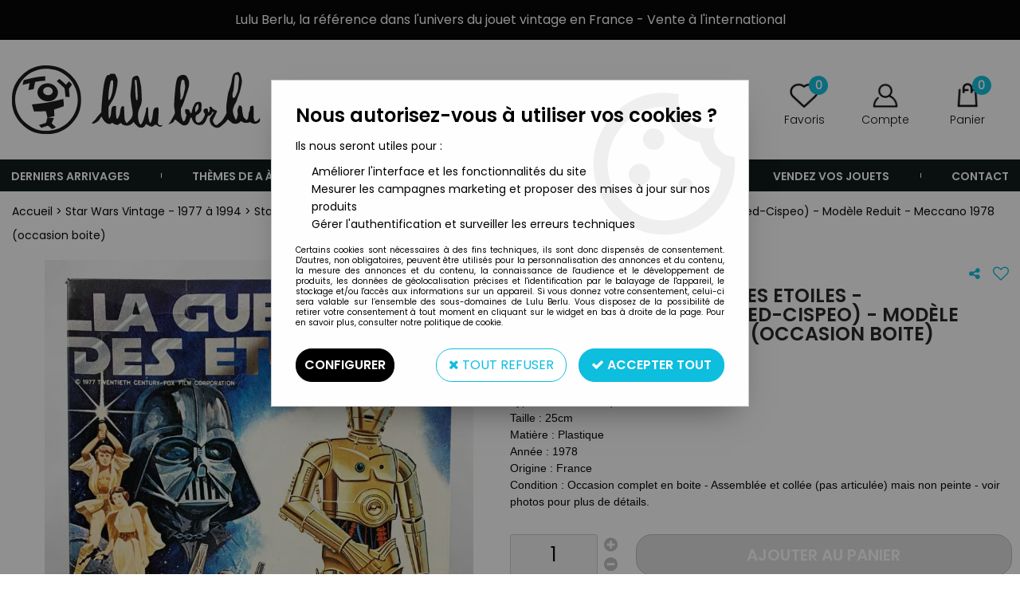

--- FILE ---
content_type: text/html; charset=iso-8859-1
request_url: https://www.lulu-berlu.com/star-wars-la-guerre-des-etoiles-lauthentique-z-6po-zed-cispeo-modele-reduit-meccano-1978-occasion-boite-a50059.html
body_size: 18143
content:
<!doctype html><html itemscope="" itemtype="http://schema.org/WebPage" lang="fr"><head>
	<title>Star Wars La Guerre des Etoiles - L'authentique Z-6PO (Zed-Cispeo) - Mod&egrave;le Reduit - Meccano 1978 (occasion boite)</title><meta http-equiv="Content-Type" content="text/html; charset=iso-8859-1" /><meta name="description" lang="fr" content="Type : Véhicule Maquette Taille : 25cm  Matière : Plastique  Année : 1978  Origine : FranceCondition : Occasion complet en boite - Assemblée et collée (pas articulée) mais non peinte - voir photos pour plus de détails." /><meta name="keywords" xml:lang="fr" content="" />
<meta http-equiv="content-language" content="fr" /><meta name="language" content="fr" /><meta name="globalsign-domain-verification" content="qTvQi1x95dKYQD4iuknShJmabrLryeIGujAvyp1JM9" /><link rel="alternate" hreflang="fr" href="https://www.lulu-berlu.com/star-wars-la-guerre-des-etoiles-lauthentique-z-6po-zed-cispeo-modele-reduit-meccano-1978-occasion-boite-a50059.html"><link rel="alternate" hreflang="en" href="https://www.lulu-berlu.com/la-guerre-des-etoiles-z-6po-c-3po-zed-cispeo-model-kit-meccano-1978-loose-w/box-a50059-en.html"><meta http-equiv="X-UA-Compatible" content="IE=edge" /><meta property='og:image' content='https://www.lulu-berlu.com/upload/image/star-wars-la-guerre-des-etoiles---l-authentique-z-6po--zed-cispeo----modele-reduit---meccano-1978---p-image-383748-moyenne.jpg' />	   <link rel="apple-touch-icon" sizes="57x57" href="/favicons/favicon.57x57.png?1650879782" >
	   <link rel="apple-touch-icon" sizes="60x60" href="/favicons/favicon.60x60.png?1650879782" >
	   <link rel="apple-touch-icon" sizes="72x72" href="/favicons/favicon.72x72.png?1650879782" >
	   <link rel="apple-touch-icon" sizes="76x76" href="/favicons/favicon.76x76.png?1650879782" >
	   <link rel="apple-touch-icon" sizes="114x114" href="/favicons/favicon.114x114.png?1650879782" >
	   <link rel="apple-touch-icon" sizes="120x120" href="/favicons/favicon.120x120.png?1650879782" >
	   <link rel="apple-touch-icon" sizes="144x144" href="/favicons/favicon.144x144.png?1650879782" >
	   <link rel="apple-touch-icon" sizes="152x152" href="/favicons/favicon.152x152.png?1650879782" >
	   <link rel="apple-touch-icon" sizes="180x180" href="/favicons/favicon.180x180.png?1650879782" >
	   <link rel="icon" sizes="16x16" href="/favicons/favicon.16x16.png?1650879782" >
	   <link rel="icon" sizes="24x24" href="/favicons/favicon.24x24.png?1650879782" >
	   <link rel="icon" sizes="32x32" href="/favicons/favicon.32x32.png?1650879782" >
	   <link rel="icon" sizes="96x96" href="/favicons/favicon.96x96.png?1650879782" >
	   <link rel="icon" sizes="192x192" href="/favicons/favicon.192x192.png?1650879782" >
	   <link rel="manifest" href="/favicons/manifest.json">
	   <meta name="msapplication-TileImage" content="/favicons/favicon.png?1650879782" />
	   <meta name="msapplication-config" content="/favicons/browserconfig.xml"/>
			   <meta name="msapplication-TileColor" content="#0dbede" />
	   <meta name="theme-color" content="#0dbede">
	   	   <link rel="mask-icon" href="/favicons/favicon.svg?1650879782" color="#0dbede">
	   		<base href="https://www.lulu-berlu.com/dhtml/" /><meta name="google-site-verification" content="-sk02xIBCxND2_ZX4_fworTSjuz9-1Lb7OwIi7uErEA" />	   <meta content="width=device-width, initial-scale=1, minimum-scale=1, maximum-scale=1, user-scalable=no" name="viewport">
			<meta name="format-detection" content="telephone=no">
	<link rel="canonical" href="https://www.lulu-berlu.com/star-wars-la-guerre-des-etoiles-lauthentique-z-6po-zed-cispeo-modele-reduit-meccano-1978-occasion-boite-a50059.html" /><meta property="og:title" content="Star Wars La Guerre des Etoiles - L'authentique Z-6PO (Zed-Cispeo) - Mod&egrave;le Reduit - Meccano 1978 (occasion boite)" /><meta property="og:description" content="Type : V&eacute;hicule Maquette Taille : 25cm &nbsp;Mati&egrave;re : Plastique &nbsp;Ann&eacute;e : 1978&nbsp;&nbsp;Origine : FranceCondition : Occasion complet en boite - Assembl&eacute;e et coll&eacute;e (pas articul&eacute;e) mais non peinte - voir photos pour plus de d&eacute;tails." /><meta property="og:type" content="website" /><meta property="og:url" content="https://www.lulu-berlu.com/star-wars-la-guerre-des-etoiles-lauthentique-z-6po-zed-cispeo-modele-reduit-meccano-1978-occasion-boite-a50059.html" /><meta property="og:site_name" content="Lulu Berlu" /><script type="text/javascript">
var param=new Object;

		function trad(name)
		{
			if(typeof(window.tTrad)=="undefined") {
				window.tTrad = new Array();
			}
			
			if(typeof(window.tTrad[name])!="undefined")
			{
				return window.tTrad[name];
			}
			else
			{
				  $.ajax({
				    url: "/ajax/get_traduction.php",
				    data: { 'name': name,
				    'fromweb':'web'},
				    async: false,
				    success: function(data) {
						window.tTrad[name] = data;
				    }
				  });

				return window.tTrad[name];
			}
		}
	   function tradn(name, n)
		{
			var sText = "";
			$.ajax({
				url: "/ajax/get_traduction.php",
				data: { 'name': name,
				'fromweb':'web', 'n': n},
				async: false,
				success: function(data) {
					sText = data;
				}
			});

			return sText;
		}var tTrad=[]
tTrad["16_client_actionco_lecture"]="Lecture";
tTrad["aucun_resultat"]="Aucune correspondance trouvée";
tTrad["general_mmin_1"]="Jan";
tTrad["general_mmin_10"]="Oct";
tTrad["general_mmin_11"]="Nov";
tTrad["general_mmin_12"]="Dec";
tTrad["general_mmin_2"]="Fev";
tTrad["general_mmin_3"]="Mar";
tTrad["general_mmin_4"]="Avr";
tTrad["general_mmin_5"]="Mai";
tTrad["general_mmin_6"]="Juin";
tTrad["general_mmin_7"]="Juil";
tTrad["general_mmin_8"]="Aou";
tTrad["general_mmin_9"]="Sep";
tTrad["dimanche"]="Dimanche";
tTrad["lundi"]="Lundi";
tTrad["mardi"]="Mardi";
tTrad["mercredi"]="Mercredi";
tTrad["jeudi"]="Jeudi";
tTrad["vendredi"]="Vendredi";
tTrad["samedi"]="Samedi";
tTrad["filtre_effacer"]="Effacer";
tTrad["cet_article_nest_pas_commandable"]="Cet article n'est <strong>actuellement pas commandable</strong>, merci de votre compréhension";
tTrad["chargement_en_cours"]="Chargement en cours";
tTrad["reculer"]="Reculer";
tTrad["pause"]="Pause";
tTrad["stop"]="Stop";
tTrad["avancer"]="Avancer";
tTrad["confirmation_du_numero_de_telephone"]="Confirmation du numéro de téléphone";
tTrad["dimanche_min"]="Di";
tTrad["jeudi_min"]="Je";
tTrad["lundi_min"]="Lu";
tTrad["mardi_min"]="Ma";
tTrad["mercredi_min"]="Me";
tTrad["samedi_min"]="Sa";
tTrad["vendredi_min"]="Ve";
tTrad["captcha_invalide"]="Caractères invalides";
tTrad["pattern_general"]="Général";
tTrad["pattern_societe"]="Société";
tTrad["n_articles_sur"]="{$n} article(s) sur";
tTrad["retrait_en_magasin"]="Retrait magasin";
tTrad["e_reservation"]="E-réservation";

var url_theme="../themes/html/";
var param=new Object;
</script>
<link href="/themes/html_responsive/fonts/Poppins-Black.woff2" as="font" type="font/woff2" crossorigin><link href="/themes/html_responsive/fonts/Poppins-Bold.eot" as="font" type="font/eot" crossorigin><link href="/themes/html_responsive/fonts/Poppins-Black.woff" as="font" type="font/woff" crossorigin><link href="/themes/html_responsive/fonts/Poppins-Black.ttf" as="font" type="font/ttf" crossorigin><link href="/themes/html_responsive/fonts/Poppins-Black.eot" as="font" type="font/eot" crossorigin><link href="/themes/html_responsive/fonts/Poppins-Black.svg" as="font" type="font/svg" crossorigin><link href="/themes/html_responsive/fonts/Poppins-ExtraBold.woff2" as="font" type="font/woff2" crossorigin><link href="/themes/html_responsive/fonts/Poppins-ExtraBold.woff" as="font" type="font/woff" crossorigin><link href="/themes/html_responsive/fonts/Poppins-ExtraBold.ttf" as="font" type="font/ttf" crossorigin><link href="/themes/html_responsive/fonts/Poppins-ExtraBold.eot" as="font" type="font/eot" crossorigin><link href="/themes/html_responsive/fonts/Poppins-ExtraBold.svg" as="font" type="font/svg" crossorigin><link href="/themes/html_responsive/fonts/Poppins-ExtraLight.woff2" as="font" type="font/woff2" crossorigin><link href="/themes/html_responsive/fonts/Poppins-ExtraLight.woff" as="font" type="font/woff" crossorigin><link href="/themes/html_responsive/fonts/Poppins-ExtraLight.eot" as="font" type="font/eot" crossorigin><link href="/themes/html_responsive/fonts/Poppins-ExtraLight.ttf" as="font" type="font/ttf" crossorigin><link href="/themes/html_responsive/fonts/Poppins-ExtraLight.svg" as="font" type="font/svg" crossorigin><link href="/themes/html_responsive/fonts/Poppins-Light.ttf" as="font" type="font/ttf" crossorigin><link href="/themes/html_responsive/fonts/Poppins-Light.woff" as="font" type="font/woff" crossorigin><link href="/themes/html_responsive/fonts/Poppins-Light.woff2" as="font" type="font/woff2" crossorigin><link href="/themes/html_responsive/fonts/Poppins-Light.eot" as="font" type="font/eot" crossorigin><link href="/themes/html_responsive/fonts/Poppins-Light.svg" as="font" type="font/svg" crossorigin><link href="/themes/html_responsive/fonts/Poppins-Medium.woff2" as="font" type="font/woff2" crossorigin><link href="/themes/html_responsive/fonts/Poppins-Medium.woff" as="font" type="font/woff" crossorigin><link href="/themes/html_responsive/fonts/Poppins-Medium.svg" as="font" type="font/svg" crossorigin><link href="/themes/html_responsive/fonts/Poppins-Medium.eot" as="font" type="font/eot" crossorigin><link href="/themes/html_responsive/fonts/Poppins-Medium.ttf" as="font" type="font/ttf" crossorigin><link href="/themes/html_responsive/fonts/Poppins-Regular.woff2" as="font" type="font/woff2" crossorigin><link href="/themes/html_responsive/fonts/Poppins-Regular.ttf" as="font" type="font/ttf" crossorigin><link href="/themes/html_responsive/fonts/Poppins-Regular.woff" as="font" type="font/woff" crossorigin><link href="/themes/html_responsive/fonts/Poppins-Regular.svg" as="font" type="font/svg" crossorigin><link href="/themes/html_responsive/fonts/Poppins-Regular.eot" as="font" type="font/eot" crossorigin><link href="/themes/html_responsive/fonts/Poppins-SemiBold.woff" as="font" type="font/woff" crossorigin><link href="/themes/html_responsive/fonts/Poppins-SemiBold.woff2" as="font" type="font/woff2" crossorigin><link href="/themes/html_responsive/fonts/Poppins-SemiBold.ttf" as="font" type="font/ttf" crossorigin><link href="/themes/html_responsive/fonts/Poppins-SemiBold.eot" as="font" type="font/eot" crossorigin><link href="/themes/html_responsive/fonts/Poppins-SemiBold.svg" as="font" type="font/svg" crossorigin><link href="/themes/html_responsive/fonts/Poppins-Thin.woff2" as="font" type="font/woff2" crossorigin><link href="/themes/html_responsive/fonts/Poppins-Thin.svg" as="font" type="font/svg" crossorigin><link href="/themes/html_responsive/fonts/Poppins-Thin.eot" as="font" type="font/eot" crossorigin><link href="/themes/html_responsive/fonts/Poppins-Thin.woff" as="font" type="font/woff" crossorigin><link href="/themes/html_responsive/fonts/Poppins-Thin.ttf" as="font" type="font/ttf" crossorigin><link  href="https://www.lulu-berlu.com/themes/html/css/web.all.css?t=1766999047&p=admin_o8&r=1" rel="stylesheet" type="text/css" />
<link  href="https://www.lulu-berlu.com/themes/html/css/fiche_article.all.css?t=1698151894&p=admin_o8&r=1" rel="stylesheet" type="text/css" />
<link  href="https://www.lulu-berlu.com/themes/html_responsive/modeles/56/css/custom.all.css?t=1727161167&p=admin_o8&r=1" rel="stylesheet" type="text/css" />
<link  href="https://www.lulu-berlu.com/themes/html/css/spe.all.css?t=1667465012&p=admin_o8&r=1" rel="stylesheet" type="text/css" />
<link  href="https://www.lulu-berlu.com/themes/html/css/lib.all.css?t=1557404358&p=admin_o8&r=1" rel="stylesheet" type="text/css" />
<script src="../javascript/jquery-1.8.3.min+lazyload.js?t=1579795278" type="text/javascript"></script>			<style class="editor-css">
				.row:not(.expanded), .row:not(.expanded) .row:not(.expanded)
				{
					max-width:1380px !important;
				}
			</style>
			<script type="text/javascript">
		function del(){
			var texte = "Êtes-vous sûr de vouloir supprimer ?";
			return confirm(texte);
		}
    </script>
    	    <script type="text/javascript">
		// Redefine console.log()
		// {{{ COR : [TK15955]
		window.console.log = function (text) {};
		window.console.info = function (text) {};
		window.console.warn = function (text) {};
		window.console.error = function (text) {};
		window.dump=function(obj){};
		window.msg=function(obj){};
		// COR }}}
    </script>
    

	<script>
		/**
		* Envoi les informations dans le dataLayer avec le bon format (structure de données).
		*/
		function gtag()
		{
			// {{{ COR : [TK15976]
			window.dataLayer = window.dataLayer || [];
			if (window.dataLayer.length > 0)
			{
			window.dataLayer.push(arguments);
			}
			// COR }}}
		}

		/**
		* Mettre à jour le dataLayer avec les informations de consentement de l'utilisateur.
		*
		* @param object oConsent : Les consentements / cookies acceptés ou refusés.
		* @param string sMode : Mode initialisation (default) ou mise à jour (update).
		*/
		function sendGtmConsent(oConsent = {}, sMode = 'default')
		{
			gtag('consent', sMode, {
				// Cookies publicitaires
				'ad_storage'				: oConsent.ad_storage,
				// {{{ COR : [TK15999]
				// Cookies publicitaires (Google)
				'ad_user_data'				: oConsent.ad_user_data,
				// Cookies publicitaires (Personnalisées)
				'ad_personalization'		: oConsent.ad_personalization,
				// COR }}}
				// Cookies statistiques
				'analytics_storage'			: oConsent.analytics_storage,
				// Cookies techniques
				'functionality_storage'		: oConsent.functionality_storage,
				// Cookies de personnalisation
				'personalization_storage'	: oConsent.personalization_storage,
				// Cookies de sécurité
				'security_storage'			: oConsent.security_storage
			});
		}
	</script>
		<script>
		var iGtmAddEventGa4 = 0;
		var iVersionDataLayerGa4 = 1;
	</script>
	</head>
<body 
class="html_responsive modele_56
article_50059 
fiche_article 
os_mac nav_chrome rev_131
non_identifie
langue_1" 
data-responsive="1"
>
<div
class="off-canvas mobile_menu position-left  is-closed"
id="offCanvas" data-off-canvas data-transition="overlap"
data-content-scroll="true"
>
<div class="row mobile_menu_header expanded align-middle">
<div class="column text-center">
<span class="mobile_menu_title" data-close data-default="Lulu Berlu">
Lulu Berlu
</span>
</div>
<div class="column mobile_menu_close shrink align-right text-right">
<span aria-hidden="true" data-close>
<i class="pop-close"></i>
</span>
</div>
</div>
<div class="row mobile_menu_content expanded">
<div class="column no-padding">
<ul class="menu vertical icons icon-left jq-drilldown drilldown">
<li class="mobile_menu_principal jq-drilldown-item
has-no-icon"
>
<a
class="d-block boutonHautLien jq-drilldown-link"
href="https://www.lulu-berlu.com/derniers-arrivages-m60150.html"
>
<span>Derniers arrivages</span>
</a>
</li>
<li class="mobile_menu_principal jq-drilldown-item
is-drilldown-submenu-parent	has-no-icon"
>
<a
class="d-block boutonHautLien jq-drilldown-link"
href="https://www.lulu-berlu.com/nos-themes-m10015.html"
>
<span>Thèmes de A à Z </span>
</a>
<ul class="nested menu jq-drilldown-menu submenu is-drilldown-submenu invisible drilldown-submenu-cover-previous">
<li class="mobile_menu_see_all_link">
<a
class="d-block boutonHautLien jq-drilldown-link"
href="https://www.lulu-berlu.com/nos-themes-m10015.html"
>
<span>Voir "Thèmes de A à Z "</span>
</a>
</li>
<li>
<span class="load-page" data-id="63767" data-language="1" data-exclude_web="1"></span>
</li>
</ul>
</li>
<li class="mobile_menu_principal jq-drilldown-item
is-drilldown-submenu-parent	has-no-icon"
>
<a
class="d-block boutonHautLien jq-drilldown-link"
href="https://www.lulu-berlu.com/nos-marques-m63874.html"
>
<span>Marques</span>
</a>
<ul class="nested menu jq-drilldown-menu submenu is-drilldown-submenu invisible drilldown-submenu-cover-previous">
<li class="mobile_menu_see_all_link">
<a
class="d-block boutonHautLien jq-drilldown-link"
href="https://www.lulu-berlu.com/nos-marques-m63874.html"
>
<span>Voir "Marques"</span>
</a>
</li>
<li>
<span class="load-page" data-id="63768" data-language="1" data-exclude_web="1"></span>
</li>
</ul>
</li>
<li class="mobile_menu_principal jq-drilldown-item
is-drilldown-submenu-parent	has-no-icon"
>
<a
class="d-block boutonHautLien jq-drilldown-link"
href="https://www.lulu-berlu.com/type-de-produit-c3.html"
>
<span>Type de produit</span>
</a>
<ul class="nested menu jq-drilldown-menu submenu is-drilldown-submenu invisible drilldown-submenu-cover-previous">
<li class="mobile_menu_see_all_link">
<a
class="d-block boutonHautLien jq-drilldown-link"
href="https://www.lulu-berlu.com/type-de-produit-c3.html"
>
<span>Voir "Type de produit"</span>
</a>
</li>
<li>
<span class="load-page" data-id="63769" data-language="1" data-exclude_web="1"></span>
</li>
</ul>
</li>
<li class="mobile_menu_principal jq-drilldown-item
has-no-icon"
>
<a
class="d-block boutonHautLien jq-drilldown-link"
href="https://www.lulu-berlu.com/precommandes-m60157.html"
>
<span>Précommande</span>
</a>
</li>
<li class="mobile_menu_principal jq-drilldown-item
has-no-icon"
>
<a
class="d-block boutonHautLien jq-drilldown-link"
href="https://www.lulu-berlu.com/vendez-vos-jouets-m63814.html"
>
<span>Vendez vos Jouets</span>
</a>
</li>
<li class="mobile_menu_principal jq-drilldown-item
has-no-icon"
>
<a
class="d-block boutonHautLien jq-drilldown-link"
href="https://www.lulu-berlu.com/contactez-nous/"
>
<span>Contact</span>
</a>
</li>
<li class="mobile_menu_separator"></li>
<li class="mobile_menu_compte jq-drilldown-item is-drilldown-submenu-parent">
<a class="mobile_menu_compte_login d-block boutonHautLien" href="acces.php">
<span class="menu-picto"><i class="fa fa-user"></i></span>
<span>Compte</span>
</a>
</li>
<li class="mobile_menu_favoris">
<a class="d-block boutonHautLien" href="mes_favoris2.php">
<span class="menu-picto"><i class="fa fa-heart"></i></span>
<span>
Favoris
(<span data-favoris-count>0</span>)
</span>
</a>
</li>
<li class="jq-drilldown-item is-drilldown-submenu-parent mobile_menu_langues">
<a class="jq-drilldown-link mobile_menu_langue_active d-block boutonHautLien" href="#">
<span class="menu-picto"><i class="fa fa-globe"></i></span>
<span>Français</span>
</a>
<ul class="nested menu jq-drilldown-menu submenu is-drilldown-submenu invisible drilldown-submenu-cover-previous">
<li>
<a href="https://www.lulu-berlu.com/la-guerre-des-etoiles-z-6po-c-3po-zed-cispeo-model-kit-meccano-1978-loose-w/box-a50059-en.html">
English
</a>
</li>
</ul>
</li>
</ul>
</div>
</div>
</div>
<div class="off-canvas-content" data-off-canvas-content>
<div id="curseur" class="infobulle"></div>
<div id="cont-popup-ap">
<div id="popup-ap">
<div id="border-trans"></div>
<div id="ap-cont"></div>
</div>
</div>
<div class="jq_div_aff_cookies_disclaimer">
<div class="reveal  modal-container " id="cookieDisclaimerPopup" data-reveal
data-close-on-click="" data-overlay="1" data-close-on-esc=""
data-animation-in="fade-in fast"	data-animation-out="fade-out fast"	>
<div class="modal-title">
<div class="row  no-margin no-padding align-top">
<div class="column modal-title-text">
</div>
</div>
</div>
<div class="modal-content margin-top-15">
<a id="ouvrirPopup"></a>
<div id="wookiesDisclaimer">
<!--AFFICHAGE GENERAL-->
<div class="row collapse align-center" id="divCookiesGeneral">
<div class="column small-12 titrePopup"><h3>Nous autorisez-vous à utiliser vos cookies ?</h3></div>
<div class="column small-12 texteIntro">
<p>Ils nous seront utiles pour :</p>
<ul>
<li>Am&eacute;liorer l'interface et les fonctionnalit&eacute;s du site</li>
<li>Mesurer les campagnes marketing et proposer des mises &agrave; jour sur nos produits</li>
<li>G&eacute;rer l'authentification et surveiller les erreurs techniques</li>
</ul>
</div>
<div class="column small-12 texteMentionsLegales">
<p>Certains cookies sont nécessaires à des fins techniques, ils sont donc dispensés de consentement. D'autres, non obligatoires, peuvent être utilisés pour la personnalisation des annonces et du contenu, la mesure des annonces et du contenu, la connaissance de l'audience et le développement de produits, les données de géolocalisation précises et l'identification par le balayage de l'appareil, le stockage et/ou l'accès aux informations sur un appareil. Si vous donnez votre consentement, celui-ci sera valable sur l’ensemble des sous-domaines de Lulu Berlu. Vous disposez de la possibilité de retirer votre consentement à tout moment en cliquant sur le widget en bas à droite de la page. Pour en savoir plus, consulter notre politique de cookie.</p>
</div>
<div class="column small-12">
<div class="row collapse align-justify">
<div class="column small-12 medium-shrink">
<a class="btn configBouton full-width" id="cmp_configurer">Configurer</a>
</div>
<div class="column small-12 medium-expand">
<div class="row align-justify medium-align-right">
<div class="column shrink small-only-no-padding">
<a class="btn-secondary AcceptAllBouton" href="javascript:;" onclick="userCookieChoice('0')"><i class="fa fa-times"></i> Tout refuser</a>
</div>	
<div class="column shrink text-right no-padding">	
<a class="btn-primary full-width AcceptAllBouton" href="javascript:;" onclick="userCookieChoice('1');"><i class="fa fa-check"></i> Accepter tout</a>
</div>
</div>
</div>
</div>
</div>
</div>
<!--AFFICHAGE CONFIGURATION-->
<div id="divCookiesConfig" style="display: none">
<div class="row collapse divCookiesConfigHeader">
<div class="column small-12 text-left retourBouton">	
<a id="retourDivCookiesGeneral"><i class="fa fa-angle-left"></i> <u>Retour</u></a>
</div>
<div class="column small-12 titrePopup"><h3>Détails des cookies présents sur le site</h3></div>
<!--BOUTONS-->
<div class="column small-12">
<div class="row align-justify medium-align-left">
<div class="column shrink no-padding">
<a class="btn-secondary RefuseAllBouton" id="cmp_refuse_all"><i class="fa fa-times"></i> Tout refuser</a>
</div>
<div class="column shrink small-only-no-padding">
<a class="btn-primary AcceptAllBouton" id="cmp_accept_all"><i class="fa fa-check"></i> Accepter tout</a>
</div>
</div>
</div>
</div>
<div class="row collapse small-12 divCookiesConfigContent">
<!--REGLER LA HAUTEUR POUR AVOIR 3 TYPES DE COOKIES AFFICHES-->
<div class="column small-12">
<div class="listeTypeCookies row collapse" id="listeTypeCookies">
<!--COOKIES NECESSAIRES-->
<div class="column small-12 listeTypeCookiesBloc">
<div class="row collapse align-top align-justify">
<div class="column shrink">
<label for="cookies_tech" class="cmpTitre">
Nécessaires
</label>
</div>
<div class="column shrink">
<label class="checkboxSwitch">
<input type="checkbox" class="no-margin cmpBouton" id="cookies_tech" checked disabled />
<span></span>
</label>
</div>
</div>
<p class="cmpDetails">Les cookies nécessaires sont utiles au bon fonctionnement du site. Ils permettent de réaliser des fonctions de base comme la navigation de page et l'accès aux zones sécurisées du site web. Le site web ne peut pas fonctionner correctement sans ces cookies.</p>
</div>
<!--COOKIES PERSONNALISATION-->
<div class="column small-12 listeTypeCookiesBloc">
<div class="row collapse align-top align-justify">
<div class="column shrink">
<label for="cookies_perso" class="cmpTitre">
Personnalisation
</label>
</div>
<div class="column shrink">
<label class="checkboxSwitch">
<input type="checkbox" class="no-margin cmpBouton" id="cookies_perso" onchange="userCookieTypeChoice('cookies_perso');"
onclick="userCookieTypeChoice('cookies_perso');"  />
<span></span>
</label>
</div>
</div>
<p class="cmpDetails">Les cookies de personnalisation permettent à un site web de retenir des informations qui modifient la manière dont le site se comporte ou s’affiche, comme votre langue préférée ou la région dans laquelle vous vous situez.</p>
</div>
<!--COOKIES STATISTIQUES-->
<div class="column small-12 listeTypeCookiesBloc">
<div class="row collapse align-top align-justify">
<div class="column shrink">
<label for="cookies_stat" class="cmpTitre">
Statistiques
</label>
</div>
<div class="column shrink">
<label class="checkboxSwitch">
<input type="checkbox" class="no-margin cmpBouton" id="cookies_stat" onchange="userCookieTypeChoice('cookies_stat');"
onclick="userCookieTypeChoice('cookies_stat');"  />
<span></span>
</label>
</div>
</div>
<p class="cmpDetails">Les cookies marketing aident les propriétaires du site web, par la collecte et la communication d'informations de manière anonyme, à comprendre comment les visiteurs interagissent avec les sites web.</p>
</div>
<!--COOKIES PUBLICITAIRES-->
<div class="column small-12 listeTypeCookiesBloc">
<div class="row collapse align-top align-justify">
<div class="column shrink">
<label for="cookies_pub" class="cmpTitre">
Marketing
</label>
</div>
<div class="column shrink">
<label class="checkboxSwitch">
<input type="checkbox" class="no-margin cmpBouton" id="cookies_pub" onchange="userCookieTypeChoice('cookies_pub');"
onclick="userCookieTypeChoice('cookies_pub');"  />
<span></span>
</label>
</div>
</div>
<p class="cmpDetails">Les cookies statistiques permettent le suivi des visiteurs sur le site. Ils ont pour but de vous proposer un ciblage publicitaire plus pertinent et donc plus intéressant pour les éditeurs et les annonceurs.</p>
</div>
<!--COOKIES AUTRES-->
<div class="column small-12 listeTypeCookiesBloc">
<div class="row collapse align-top align-justify">
<div class="column shrink">
<label for="cookies_secu" class="cmpTitre">
Autres
</label>
</div>
<div class="column shrink">
<label class="checkboxSwitch">
<input type="checkbox" class="no-margin cmpBouton" id="cookies_secu" onchange="userCookieTypeChoice('cookies_secu');"
onclick="userCookieTypeChoice('cookies_secu');"  />
<span></span>
</label>
</div>
</div>
<p class="cmpDetails">Ce sont les cookies qui n'entrent  dans aucune des catégories ci-dessus ou qui n'ont pas encore été classés.</p>
</div>
</div>
</div>
</div> 
<div class="row collapse small-12 divCookiesConfigFooter">
<!--CONFIRMER SELECTION-->
<div class="column small-12">
<div class="row collapse align-right">
<div class="column small-12 large-shrink">
<a class="btn-primary AcceptAllBouton full-width" href="javascript:;" onclick="userCookieChoice('2');">
<i class="fa fa-check" aria-hidden="true"></i> Confirmer la sélection
</a>
</div>
</div>
</div>
</div>
</div>
</div>	
</div>
</div>
<script>
$(document).ready(function()
{
$('').on('click', function(){
$('#cookieDisclaimerPopup').foundation('open');
});
if (typeof bindLazyLoading == 'function')
{
$('#cookieDisclaimerPopup').on('open.zf.reveal', function()
{
bindLazyLoading($(this)[0].querySelectorAll('img[loading="lazy"]'));
});
}
});
</script>
</div>
<div class="reveal large modal-container " id="modalSearchAutocomplete" data-reveal
data-close-on-click="1" data-overlay="1" data-close-on-esc=""
data-animation-in="fade-in fast"	data-animation-out="fade-out fast"	>
<div class="modal-title">
<div class="row  no-margin no-padding align-top">
<div class="column modal-title-text">
Rechercher
</div>
<div class="column shrink align-right text-right no-padding">
<button class="position-relative" data-close aria-label="Close modal" type="button">
<span aria-hidden="true">
<i class="pop-close">&nbsp;</i>
</span>
</button>
</div>
</div>
</div>
<div class="modal-content margin-top-15">
<div class="row align-middle align-center">
<div class="column small-12 margin-bottom-15 medium-expand Head_recherche_container">
<form action="dhtml/resultat_recherche.php" method="get" name="form_recherche_autocomplete" class="row collapse expanded align-middle Head_recherche">
<div class="column small-12">
<div class="input-group no-margin">
<input name="keywords" autocomplete="off" type="text" class="recherche_deluxe_input no-margin input-text-search" value="" maxlength="255" />
<div class="input-group-button">
<input name="ok" type="submit" value="&nbsp;" class="button Head_rechBouton" />
<i class="fa fa-spinner fa-spin hide"></i>
</div>
</div>
</div>
</form>
</div>
</div>
<div class="row search_deluxe_bloc">
<div class="column no-result hide">
<span>Aucune correspondance trouvée</span>
</div>
<div class="column search_deluxe">
<div class="row search_deluxe_content">
<div class="column small-12 medium-8 resultat">
<div class="row no-margin no-padding resultat_article margin-right-10">
<div class="column small-12 padded-columns">
<div class="row align-middle">
<div class="column small-12 no-padding small-text-left large-collapse medium-expand titre">
Produits correspondants
</div>
<div class="column small-12 medium-shrink small-text-left medium-text-right title-nb-product no-padding">
<a class="jq-search-more" href="">Voir les <span class="nb_product"></span> résultats <i class="fa fa-angle-right"></i></a>
</div>
</div>
</div>
<div class="column small-12 padded-columns">
<div class="row align-middle liste_article"></div>
</div>
</div>
<div class="row resultat_categorie no-margin no-padding">
<div class="column small-12 padded-columns">
<div class="row align-middle">
<div class="column small-12 titre no-padding">
Catégories
</div>
</div>
</div>
<div class="column small-12 padded-columns">
<ul class="liste_categorie"></ul>
</div>
</div>
</div>
<div class="column small-12 medium-4 suggestion_historique">
<div class="row suggests no-margin">
<div class="column small-12 padded-columns">
<div class="row align-middle">
<div class="column small-12 no-padding small-text-left large-collapse medium-expand titre">
Vous recherchez...
</div>
</div>
</div>
<div class="column small-12 padded-columns">
<div class="row list_suggests"></div>
</div>
</div>
<div class="row historique no-margin">
<div class="column small-12 padded-columns">
<div class="row align-middle">
<div class="column small-12 no-padding small-text-left large-collapse medium-expand titre">
Historique de recherche
</div>
</div>
</div>
<div class="column small-12 padded-columns">
<div class="row list_history"></div>
</div>
</div>
</div>
</div>
</div>
</div>
</div>
</div>
<script>
$(document).ready(function()
{
if (typeof bindLazyLoading == 'function')
{
$('#modalSearchAutocomplete').on('open.zf.reveal', function()
{
bindLazyLoading($(this)[0].querySelectorAll('img[loading="lazy"]'));
});
}
});
</script>
<div id='boite_message_boite' style='display:none; z-index:2000000000; width:300px; '> </div>
<div id='boite_message_fond' style='position:absolute;display:block; z-index:1000000000; top:0px;left:0px;width:0px;height:0px; background-color:#ffffff;filter :alpha(opacity=0);opacity:0;'>
<input type="hidden" id="id_menu_en_cours" value="50059" />
</div>
<div class="fond-page" name="top">
<div class="hide overlay_menu"></div>
<div id="preHeader" class="no-margin">
<div class="preHeader_contenu">
<style>.id-usr-ihwf{align-items:center !important;background-color:#000000;}.id-usr-ilff{font-family:Poppins-Regular !important;font-size:16px !important;color:#ffffff !important;}.id-usr-ih1u{padding-top:10px !important;text-align:center !important;}@media (min-width: 64em){.id-usr-ihwf{background-color:#000000;min-height:50px !important;align-items:center !important;}};</style>	<div
class="row-template row no-margin expanded  id-usr-ihwf  margin-0-auto"	data-uniqid="1644942862"
>
<div
class="column-template no-margin  id-usr-ih1u  column small-12 medium-expand flex-dir-column"	data-uniqid="1644942832"
>
<span	  class="title-component  id-usr-ilff"	>
Lulu Berlu, la référence dans l'univers du jouet vintage en France - Vente à l'international
</span>
</div>
</div>
</div>
</div>
<header id="header-head-fond" class="Head_fond">
<div data-sticky-container class="hide-for-large">
<div id="small-header" class="row align-middle"
data-sticky data-options="marginTop:0;" data-top-anchor="header-head-fond" 
data-sticky-on="small"
>
<div class="column small-12">
<div class="row collapse expanded align-middle">
<div class="column shrink colonne-small-menu">
<button type="button" data-toggle="offCanvas" style="cursor: pointer">
<i class="fa fa-bars fa-2x"></i>
</button>
</div>
<div class="column colonne-small-logo">
<a href="https://www.lulu-berlu.com/" id="id_accueil">
<img class="head_small_logo" src="/themes/html_responsive/modeles/56/img/logo/logo_mobile_1.png" alt="https://www.lulu-berlu.com/" title="https://www.lulu-berlu.com/"/>
</a>
</div>
<div class="column shrink colonne-small-recherche">
<div class="head_item">
<a href="#">
<div class="head_item_picto d-block button-search">
<img data-lazy="/themes/html_responsive/modeles/56/img/public/btn-recherche.png" loading="lazy" onload="bindLazyLoading(this);" />
</div>
</a>
</div>
</div>
<div class="column shrink colonne-small-panier">
<div class="Head_panier head_item">
<div id="refresh_panier_header_mobile" class="d-block" data-cart-count>
<a href="panier.php">
<div class="head_item_badge highlight" data-cart-count>
0
</div>
<span class="d-block head_item_picto Head_panier_new">
<img data-lazy="/themes/html_responsive/modeles/56/img/public/picto-panier.png" loading="lazy" onload="bindLazyLoading(this);" />
</span>
<span class="d-block head_item_title show-for-large">
Panier
</span>
</a>
</div>
</div>
</div>
</div>
</div>
</div>
</div>
<div data-sticky-container class="show-for-large Head row expanded 
no-phrase	 no-liens	 no-share"
id="large-header">
<div class="column small-12 no-padding" 
data-sticky	data-options="marginTop:0;" data-top-anchor="start-sticky-menu"
data-sticky-on="large"
>
<div class="row collapse">
<div class="Head_topFond column small-12">
<div class="Head_top row align-justify">
<div class="Head_divers column  text-right">
<div class="Head_liens row expanded align-right align-middle">
</div>
</div>
</div>
</div>
<div
class="Head_bandeauMenu column small-12"
>
<div class="Head_bandeauFond" id="start-sticky-menu">
<div class="row align-middle">
<div class="column shrink colonne-large-logo">
<div class="Head_logo d-flex align-center-middle">
<a href="https://www.lulu-berlu.com/" id="id_accueil">
<img class="head_large_logo" data-lazy="/themes/html_responsive/modeles/56/img/logo/logo_header_1.png" alt="https://www.lulu-berlu.com/" title="https://www.lulu-berlu.com/" loading="lazy" onload="bindLazyLoading(this)"/>
</a>
</div>
</div>
<div class="column colonne-large-recherche">
<div class="row expanded align-center align-middle collapse position-relative">
<div class="column small-7 Head_recherche_container text-right">
<div class="Head_recherche" id="head-recherche">
<form class="row collapse expanded align-middle" action="https://www.lulu-berlu.com/dhtml/resultat_recherche.php" method="get" name="form_recherche">
<div class="column small-12">
<div class="input-group no-margin button-search">
<input
name="keywords"
type="text"
maxlength="255"
placeholder="Rechercher"
value=""
id="keywords_searchbar"
class="input-group-field input-text-search column no-margin"
autocomplete="keywords_searchbar"
>
<div class="input-group-button">
<button type="submit" class="button Head_rechBouton" value=""></button>
</div>
</div>
</div>
<div id="search-autocomplete" class="column small-12">
</div>
</form>
</div>
</div>
</div>
</div>
<div class="column head_item_container shrink colonne-large-pictos">
<div class="row expanded collapse align-right">
<div class="Head_langues head_item column shrink">
<div class="head_item_picto Head_languesPicto">
<img data-lazy="/themes/mobile/img/flags/big/fr.png" 
loading="lazy" onload="bindLazyLoading(this);"/>
</div>
<div class="head_item_title">
Français
</div>
<div class="Head_languesPicto head_item_block">
<ul class="menu">
<li>
<a class="head_item_link" href="https://www.lulu-berlu.com/la-guerre-des-etoiles-z-6po-c-3po-zed-cispeo-model-kit-meccano-1978-loose-w/box-a50059-en.html">
<img
data-lazy="/themes/mobile/img/flags/big/en.png" 
loading="lazy" 
onload="bindLazyLoading(this);"
alt="English"
/>
English
</a>
</li>
</ul>
</div>
</div>
<div class="Head_favoris head_item column shrink" id="picto-favoris-header" onClick="window.location.href='mes_favoris2.php'"
data-hover="/themes/html_responsive/modeles/56/img/public/picto-favoris_hover.png" data-hover-item=".Head_favoris img">
<div class="head_item_badge highlight" data-favoris-count>
0
</div>
<span class="d-block head_item_picto">
<img data-lazy="/themes/html_responsive/modeles/56/img/public/picto-favoris.png" loading="lazy" onload="bindLazyLoading(this);"/>
</span>
<div class="head_item_title">
Favoris
</div>
</div>
<div class="Head_compte head_item column shrink" id="picto-compte-header"
data-hover="/themes/html_responsive/modeles/56/img/public/picto-compte_hover.png" data-hover-item=".Head_comptePicto_new img">
<a href="acces.php">
<span class="d-block head_item_picto Head_comptePicto_new">
<img data-lazy="/themes/html_responsive/modeles/56/img/public/picto-compte.png" loading="lazy" onload="bindLazyLoading(this);"/>
</span>
<span class="d-block head_item_title">
Compte
</span>
</a>
<div class="head_item_block">
<div class="row collapse">
<div class="head_item_block_title column">Se connecter</div>
</div>
<form class="row collapse" action="/dhtml/acces.php" method="post" name="form_compte" style="min-width: 300px">
<div class="column small-12">
<input class="" name="acces_mail" type="text" id="acces_mail" placeholder="Votre E-mail" />
</div>
<div class="column small-12">
<input class="" name="acces_password" type="password" id="acces_password" placeholder="Mot de passe">
</div>
<p>
<div class="column small-12">
<div class="row align-middle collapse">
<div class="column text-center">
<input type="submit" class="hide">
<span class="bouton5">
<a href="javascript:document.form_compte.submit();">
Connexion
</a>
</span>
</div>
</div>
</div>
</form>
<div class="row collapse align-justify margin-top-10">
<div class="column shrink">
<i class="fa fa-angle-right"></i> <a class="a-link-connexion" href="https://www.lulu-berlu.com/dhtml/mdp_oublie.php" id="id_oubli_password">> Mot de passe oublié ?</a>
</div>
<div class="column shrink">
<i class="fa fa-angle-right"></i> <a id="id_creer_compte" class="a-link-connexion" href="dhtml/compte.php">> Créer un compte</a>
</div>
</div>
</div>
</div>
<div class="Head_panier head_item column shrink no-hover" id="cont-panier-header" 
data-hover="/themes/html_responsive/modeles/56/img/public/picto-panier_hover.png" data-hover-item=".Head_panier_new img">
<div id="refresh_panier_header">
<a href="panier.php">
<div class="head_item_badge highlight" data-cart-count>
0
</div>
<span class="d-block head_item_picto Head_panier_new">
<img data-lazy="/themes/html_responsive/modeles/56/img/public/picto-panier.png" loading="lazy" onload="bindLazyLoading(this);" />
</span>
<span class="d-block head_item_title show-for-large">
Panier
</span>
</a>
</div>
<div class="head_item_block">
<div id="contenu-panier-header">
</div>
</div>
</div>
</div>
<script>
$(document).ready(function()
{
/* {{{ COR : [TK14058] */
$('.Head_comptePicto_new').on('click', function(event)
/* COR }}} */
{
/* {{{ COR : [TK13288] */
if (is_touch_device() && !isMobile())
/* COR }}} */
{
if ($(this).data('already-click'))
{
if (typeof event.startPropagation === 'function')
event.startPropagation();
}
else
{
$(this).data('already-click', 1);
event.preventDefault();
event.stopPropagation();
}
}
});
/* {{{ COR : [TK14058] */
$('.Head_panier_new').on('click', function(event)
/* COR }}} */
{
/* {{{ COR : [TK13288] */
if (is_touch_device() && !isMobile())
/* COR }}} */
{
if ($(this).data('already-click'))
{
if (typeof event.startPropagation === 'function')
event.startPropagation();
}
else
{
$(this).data('already-click', 1);
event.preventDefault();
event.stopPropagation();
}
}
});
});
</script>
</div>
</div>
</div>
<div class="Head_menu">
<div class="row">
<div class="column no-padding">
<div class="
menu_responsive
menu_type_perso
">
<ul class="menu menu-haut ">
<style>
ul.menu > li.menu-item-63766 > a.boutonHautLien
{
}
ul.menu > li.menu-item-63766:hover > a.boutonHautLien
{
}
</style>
<li
data-delay="0"
data-toggle="submenu-63766"
class="
jq-menu-link
menu-item-63766
dropdown-full-width
jq-has-link
"
>
<a class="d-block boutonHautLien"
href="https://www.lulu-berlu.com/derniers-arrivages-m60150.html"
>
Derniers arrivages
</a>
</li>
<li class="sep-menu"></li>
<style>
ul.menu > li.menu-item-63767 > a.boutonHautLien
{
}
ul.menu > li.menu-item-63767:hover > a.boutonHautLien
{
}
</style>
<li
data-delay="0"
data-toggle="submenu-63767"
class="
jq-menu-toggler
menu-item-63767
dropdown-full-width
jq-has-link
"
>
<a class="d-block boutonHautLien"
href="https://www.lulu-berlu.com/nos-themes-m10015.html"
>
Thèmes de A à Z 
</a>
<div
data-toggler=".is-visible"
id="submenu-63767"
class="sub-menu-haut"
>
<ul
class="menu vertical "
>
<li class="menu-content">
<span class="load-page" data-id="63767" data-language="1" data-exclude_mobile="1"></span>
</li>
</ul>
</div>
</li>
<li class="sep-menu"></li>
<style>
ul.menu > li.menu-item-63768 > a.boutonHautLien
{
}
ul.menu > li.menu-item-63768:hover > a.boutonHautLien
{
}
</style>
<li
data-delay="0"
data-toggle="submenu-63768"
class="
jq-menu-toggler
menu-item-63768
dropdown-full-width
jq-has-link
"
>
<a class="d-block boutonHautLien"
href="https://www.lulu-berlu.com/nos-marques-m63874.html"
>
Marques
</a>
<div
data-toggler=".is-visible"
id="submenu-63768"
class="sub-menu-haut"
>
<ul
class="menu vertical "
>
<li class="menu-content">
<span class="load-page" data-id="63768" data-language="1" data-exclude_mobile="1"></span>
</li>
</ul>
</div>
</li>
<li class="sep-menu"></li>
<style>
ul.menu > li.menu-item-63769 > a.boutonHautLien
{
}
ul.menu > li.menu-item-63769:hover > a.boutonHautLien
{
}
</style>
<li
data-delay="0"
data-toggle="submenu-63769"
class="
jq-menu-toggler
menu-item-63769
dropdown-full-width
jq-has-link
"
>
<a class="d-block boutonHautLien"
href="https://www.lulu-berlu.com/type-de-produit-c3.html"
>
Type de produit
</a>
<div
data-toggler=".is-visible"
id="submenu-63769"
class="sub-menu-haut"
>
<ul
class="menu vertical "
>
<li class="menu-content">
<span class="load-page" data-id="63769" data-language="1" data-exclude_mobile="1"></span>
</li>
</ul>
</div>
</li>
<li class="sep-menu"></li>
<style>
ul.menu > li.menu-item-63770 > a.boutonHautLien
{
}
ul.menu > li.menu-item-63770:hover > a.boutonHautLien
{
}
</style>
<li
data-delay="0"
data-toggle="submenu-63770"
class="
jq-menu-link
menu-item-63770
dropdown-full-width
jq-has-link
"
>
<a class="d-block boutonHautLien"
href="https://www.lulu-berlu.com/precommandes-m60157.html"
>
Précommande
</a>
</li>
<li class="sep-menu"></li>
<style>
ul.menu > li.menu-item-63771 > a.boutonHautLien
{
}
ul.menu > li.menu-item-63771:hover > a.boutonHautLien
{
}
</style>
<li
data-delay="0"
data-toggle="submenu-63771"
class="
jq-menu-link
menu-item-63771
dropdown-full-width
jq-has-link
"
>
<a class="d-block boutonHautLien"
href="https://www.lulu-berlu.com/vendez-vos-jouets-m63814.html"
>
Vendez vos Jouets
</a>
</li>
<li class="sep-menu"></li>
<style>
ul.menu > li.menu-item-63772 > a.boutonHautLien
{
}
ul.menu > li.menu-item-63772:hover > a.boutonHautLien
{
}
</style>
<li
data-delay="0"
data-toggle="submenu-63772"
class="
jq-menu-link
menu-item-63772
dropdown-full-width
jq-has-link
"
>
<a class="d-block boutonHautLien"
href="https://www.lulu-berlu.com/contactez-nous/"
>
Contact
</a>
</li>
</ul>
</div>
</div>
</div>
<script>
$(document).ready(function() {
var openTimeout = null;
var closeTimeout = null;
var iDelay = $('.jq-menu-toggler').data('delay') || 10;
// Vérifie si on venais d'un autre menu (enleve le délais)
var bFromOtherMenu = false;
// En cas de sortie on cache tous les menus et l'overlay
$('.menu_responsive').on('mouseleave', function()
{
if (openTimeout)
{
clearTimeout(openTimeout);
openTimeout = null;
}
if (!closeTimeout)
{
closeTimeout = setTimeout(function()
{
clearTimeout(closeTimeout);
closeTimeout = null;
$('.sub-menu-haut:visible').each(function(iIndex, oSubElement)
{
$(oSubElement).foundation('toggle');
});
if ($('.overlay_menu').length > 0)
$('.overlay_menu').addClass('hide');
}, iDelay);
}
});
$('.jq-menu-link').on('mouseenter', function()
{
$('.sub-menu-haut:visible').each(function(iIndex, oSubElement)
{
$(oSubElement).foundation('toggle');
});
if ($('.overlay_menu').length > 0)
$('.overlay_menu').addClass('hide');
});
// Au passage le un lien de menu
$('.jq-menu-toggler').on('mouseenter', function()
{
// On récupère le paramétrage
var oElement = $('#'+$(this).data('toggle'));
bFromOtherMenu = false;
// On ferme les autres menus
$('.sub-menu-haut:visible').each(function(iIndex, oSubElement)
{
if ($(oSubElement).attr('id') != $(this).data('toggle'))
{
$(oSubElement).foundation('toggle');
bFromOtherMenu = true;
}
});
// Si on a un menu on affiche l'overlay
if (oElement.length > 0)
{
clearTimeout(closeTimeout);
closeTimeout = null;
// Si on viens d'un autre menu pas de délais
if (bFromOtherMenu)
{
oElement.foundation('toggle');
if ($('.overlay_menu').length > 0)
$('.overlay_menu').removeClass('hide');
}
else
{
clearTimeout(openTimeout);
openTimeout = setTimeout(function()
{
clearTimeout(openTimeout);
openTimeout = null;
oElement.foundation('toggle');
if ($('.overlay_menu').length > 0)
$('.overlay_menu').removeClass('hide');
}, iDelay);
}
}
// Sinon on cache l'overlay car il n'y à pas de bloc menu
else
{
if ($('.overlay_menu').length > 0)
$('.overlay_menu').addClass('hide');
}
})
// On prevent le clic sur le menu principal
$('.jq-menu-toggler .sub-menu-haut').on('click', function(oEvt)
{
if ($(oEvt.target).closest('a').length === 0)
{
oEvt.preventDefault();
}
oEvt.stopPropagation();
});
// On gère les tablette
$('.jq-menu-toggler.jq-has-link a.boutonHautLien').on('click', function(event)
{
if ($(this).next('.sub-menu-haut').length === 0)
{
$(this).click();
}
if (is_touch_device())
{
var oToggler = $(this).closest('li.jq-menu-toggler.jq-has-link');
var oToggle = $('#'+oToggler.attr('data-toggle'));
if (oToggle && oToggle.attr('data-clicked') != 1)  
{
$('.sub-menu-haut').attr('data-clicked', '');
oToggle.attr('data-clicked', 1); 
event.preventDefault();
event.stopPropagation();
}
}
});
});
</script>
<script>
// {{{ COR : [TK12635]
// COR }}}
$(document).ready(function()
{
$('.menu-content').each(function()
{
var oParent = $(this).closest('li');
oParent.find('a.boutonHautLien').on('click', function(event)
{
if (is_touch_device())
{
var oMenuContent = oParent.find('.menu-content');
if (oMenuContent.data('already-click'))
{
if (typeof event.startPropagation === 'function')
event.startPropagation();
}
else
{
$('.menu-content').data('already-click', 0);
oMenuContent.data('already-click', 1);
event.preventDefault();
event.stopPropagation();
}
}
});
});
});
</script>
</div>
</div>
<div class="Head_menuHook column small-12">
</div>
</div>
</div>
</div>
</header>
<div class="no-margin">
<div> 
</div>
</div>
<div class="fond-contenu">
<div class="Head_ariane row align-justify">
<div class="column small-12 text-center medium-text-left">
<div class="fil_ariane_fond" vocab="https://schema.org/" typeof="BreadcrumbList"><span property="itemListElement" typeof="ListItem">
<a property="item" typeof="WebPage"
href="https://www.lulu-berlu.com/" class="fil_ariane">
<span property="name">Accueil</span>
</a>
<meta property="position" content="1">
</span>
<span class="fil_ariane"> > </span><span property="itemListElement" typeof="ListItem">
<a property="item" typeof="WebPage" href="https://www.lulu-berlu.com/themes/star-wars-vintage-1977-a-1994-c321.html" class="ariane-thematique-link">
<span property="name">Star Wars Vintage - 1977 à 1994</span>
</a>
<meta property="position" content="2">
</span><span class="fil_ariane"> > </span> <span property="itemListElement" typeof="ListItem">
<a property="item" typeof="WebPage" href="https://www.lulu-berlu.com/themes/star-wars-vintage-1977-a-1994/star-wars-vintage-maquettes-c2722.html" class="ariane-thematique-link">
<span property="name">Star Wars Vintage Maquettes</span>
</a>
<meta property="position" content="3">
</span><span class="fil_ariane"> &gt; </span><span property="itemListElement" typeof="ListItem"><span class="ariane_produit ariane-thematique-link" property="item" typeof="WebPage"
href="https://www.lulu-berlu.com/star-wars-la-guerre-des-etoiles-lauthentique-z-6po-zed-cispeo-modele-reduit-meccano-1978-occasion-boite-a50059.html">
<span property="name">Star Wars La Guerre des Etoiles - L'authentique Z-6PO (Zed-Cispeo) - Modèle Reduit - Meccano 1978 (occasion boite)</span>
</span><meta property="position" content="4"></span></div>
</div>
</div>
<div class="contents row expanded">
<div class="fond-centre column no-padding">
<div class="fa_contenu row expanded collapse" style="clear:both;">
<div class="column FicheArticleNouvelle PresentationVarianteHtml" itemscope itemtype="http://schema.org/Product">
<div class="row collapse fiche_article_base">
<div class="column small-12">
</div>
<div class="column small-12">
<form method="post" id="formFicheArticle" name="fiche_article" action="https://www.lulu-berlu.com/star-wars-la-guerre-des-etoiles-lauthentique-z-6po-zed-cispeo-modele-reduit-meccano-1978-occasion-boite-a50059.html">
<input type="hidden" name="tri_commentaire" id="tri_commentaire" value="" />
<input type="hidden" name="id_article" id="id_article" value="50059" />
<div id="message-oasis"></div>
<input type="hidden" id="article" value="50059"/>
<div class="fa_general row expanded collapse">
<div class="fa_bloc-image column small-12 large-6 no-padding">
<div class="row expanded">
<div class="fa_bloc-image-principale column small-12 no-padding margin-top-10 medium-no-margin position-relative">
<div class="fa_etiquette row expanded align-justify position-relative large-position-absolute">
<div class="column small-only-shrink medium-only-shrink large-3 large-offset-r-9 no-padding blk_promo" style="display:none;" valeur="=1">
<div class="fa_promo">
Promo!
</div>
</div>
<div class="column small-only-shrink medium-only-shrink large-3 large-offset-r-9 no-padding blk_promo" style="display:none;" valeur="=2">
<div class="fa_solde">
Soldes
</div>
</div>
<div class="column small-only-shrink medium-only-shrink large-3 large-offset-r-9 no-padding blk_promo" style="display:none;" valeur="=4">
<div class="fa_promo">
Déstockage
</div>
</div>
<div class="column small-only-shrink medium-only-shrink large-3 large-offset-r-9 no-padding blk_promo" valeur="=1|=2|=4" style="display:none;">
<div class="fa_remise blk_prix_barre" valeur=">0">
-
<span class="obj_remise_valeur"></span>
<span class="obj_remise_symbole"></span>
</div>
</div>
</div>
<span class="hideme" itemprop="image" content="https://www.lulu-berlu.com/upload/image/star-wars-la-guerre-des-etoiles---l-authentique-z-6po--zed-cispeo----modele-reduit---meccano-1978---p-image-383748-grande.jpg" ></span>
<div id="cont-grande-photo">
<div id="grande-photo">
</div>
</div>
</div>
<div class="reveal large modal-container " id="product-lightbox" data-reveal
data-close-on-click="" data-overlay="1" data-close-on-esc=""
data-animation-in="fade-in fast"	data-animation-out="fade-out fast"	>
<div class="modal-title">
<div class="row  no-margin no-padding align-top">
<div class="column modal-title-text">
</div>
<div class="column shrink align-right text-right no-padding">
<button class="position-relative" data-close aria-label="Close modal" type="button">
<span aria-hidden="true">
<i class="pop-close">&nbsp;</i>
</span>
</button>
</div>
</div>
</div>
<div class="modal-content margin-top-15">
</div>
</div>
<script>
$(document).ready(function()
{
if (typeof bindLazyLoading == 'function')
{
$('#product-lightbox').on('open.zf.reveal', function()
{
bindLazyLoading($(this)[0].querySelectorAll('img[loading="lazy"]'));
});
}
});
</script>
<div class="fa_bloc-galerie column large-12 show">
<div id="fa-photos" class="owl-carousel owl-theme"
data-limit="5"
data-orientation="horizontal"
data-theight="75"
data-twidth="75"
data-bheight="520"
data-bwidth="520">
<div id="li_image_383748" class="jq-li_image" >
<a href="https://www.lulu-berlu.com/upload/image/star-wars-la-guerre-des-etoiles---l-authentique-z-6po--zed-cispeo----modele-reduit---meccano-1978---p-image-383748-grande.jpg" height="1024"
width="788" alt="Star Wars La Guerre des Etoiles - L\'authentique Z-6PO (Zed-Cispeo) - Mod&egrave;le Reduit - Meccano 1978 (occasion boite)" title="Star Wars La Guerre des Etoiles - L\'authentique Z-6PO (Zed-Cispeo) - Mod&egrave;le Reduit - Meccano 1978 (occasion boite)">
<img class="lightable"
height="210"
width="162"
alt="Star Wars La Guerre des Etoiles - L\'authentique Z-6PO (Zed-Cispeo) - Mod&egrave;le Reduit - Meccano 1978 (occasion boite)"
title="Star Wars La Guerre des Etoiles - L\'authentique Z-6PO (Zed-Cispeo) - Mod&egrave;le Reduit - Meccano 1978 (occasion boite)"
id="image_383748"
src="https://www.lulu-berlu.com/upload/image/star-wars-la-guerre-des-etoiles---l-authentique-z-6po--zed-cispeo----modele-reduit---meccano-1978---p-image-383748-petite.jpg"
data-spinner=""
/>
</a>
</div>
<div id="li_image_383742" class="jq-li_image" >
<a href="https://www.lulu-berlu.com/upload/image/star-wars-la-guerre-des-etoiles---l-authentique-z-6po--zed-cispeo----modele-reduit---meccano-1978---p-image-383742-grande.jpg" height="1024"
width="745" alt="Star Wars La Guerre des Etoiles - L\'authentique Z-6PO (Zed-Cispeo) - Mod&egrave;le Reduit - Meccano 1978 (occasion boite)" title="Star Wars La Guerre des Etoiles - L\'authentique Z-6PO (Zed-Cispeo) - Mod&egrave;le Reduit - Meccano 1978 (occasion boite)">
<img class="lightable"
height="210"
width="153"
alt="Star Wars La Guerre des Etoiles - L\'authentique Z-6PO (Zed-Cispeo) - Mod&egrave;le Reduit - Meccano 1978 (occasion boite)"
title="Star Wars La Guerre des Etoiles - L\'authentique Z-6PO (Zed-Cispeo) - Mod&egrave;le Reduit - Meccano 1978 (occasion boite)"
id="image_383742"
src="https://www.lulu-berlu.com/upload/image/star-wars-la-guerre-des-etoiles---l-authentique-z-6po--zed-cispeo----modele-reduit---meccano-1978---p-image-383742-petite.jpg"
data-spinner=""
/>
</a>
</div>
<div id="li_image_383743" class="jq-li_image" >
<a href="https://www.lulu-berlu.com/upload/image/star-wars-la-guerre-des-etoiles---l-authentique-z-6po--zed-cispeo----modele-reduit---meccano-1978---p-image-383743-grande.jpg" height="1024"
width="569" alt="Star Wars La Guerre des Etoiles - L\'authentique Z-6PO (Zed-Cispeo) - Mod&egrave;le Reduit - Meccano 1978 (occasion boite)" title="Star Wars La Guerre des Etoiles - L\'authentique Z-6PO (Zed-Cispeo) - Mod&egrave;le Reduit - Meccano 1978 (occasion boite)">
<img class="lightable"
height="210"
width="117"
alt="Star Wars La Guerre des Etoiles - L\'authentique Z-6PO (Zed-Cispeo) - Mod&egrave;le Reduit - Meccano 1978 (occasion boite)"
title="Star Wars La Guerre des Etoiles - L\'authentique Z-6PO (Zed-Cispeo) - Mod&egrave;le Reduit - Meccano 1978 (occasion boite)"
id="image_383743"
src="https://www.lulu-berlu.com/upload/image/star-wars-la-guerre-des-etoiles---l-authentique-z-6po--zed-cispeo----modele-reduit---meccano-1978---p-image-383743-petite.jpg"
data-spinner=""
/>
</a>
</div>
<div id="li_image_383744" class="jq-li_image" >
<a href="https://www.lulu-berlu.com/upload/image/star-wars-la-guerre-des-etoiles---l-authentique-z-6po--zed-cispeo----modele-reduit---meccano-1978---p-image-383744-grande.jpg" height="1024"
width="491" alt="Star Wars La Guerre des Etoiles - L\'authentique Z-6PO (Zed-Cispeo) - Mod&egrave;le Reduit - Meccano 1978 (occasion boite)" title="Star Wars La Guerre des Etoiles - L\'authentique Z-6PO (Zed-Cispeo) - Mod&egrave;le Reduit - Meccano 1978 (occasion boite)">
<img class="lightable"
height="210"
width="101"
alt="Star Wars La Guerre des Etoiles - L\'authentique Z-6PO (Zed-Cispeo) - Mod&egrave;le Reduit - Meccano 1978 (occasion boite)"
title="Star Wars La Guerre des Etoiles - L\'authentique Z-6PO (Zed-Cispeo) - Mod&egrave;le Reduit - Meccano 1978 (occasion boite)"
id="image_383744"
src="https://www.lulu-berlu.com/upload/image/star-wars-la-guerre-des-etoiles---l-authentique-z-6po--zed-cispeo----modele-reduit---meccano-1978---p-image-383744-petite.jpg"
data-spinner=""
/>
</a>
</div>
<div id="li_image_383745" class="jq-li_image" >
<a href="https://www.lulu-berlu.com/upload/image/star-wars-la-guerre-des-etoiles---l-authentique-z-6po--zed-cispeo----modele-reduit---meccano-1978---p-image-383745-grande.jpg" height="1024"
width="607" alt="Star Wars La Guerre des Etoiles - L\'authentique Z-6PO (Zed-Cispeo) - Mod&egrave;le Reduit - Meccano 1978 (occasion boite)" title="Star Wars La Guerre des Etoiles - L\'authentique Z-6PO (Zed-Cispeo) - Mod&egrave;le Reduit - Meccano 1978 (occasion boite)">
<img class="lightable"
height="210"
width="124"
alt="Star Wars La Guerre des Etoiles - L\'authentique Z-6PO (Zed-Cispeo) - Mod&egrave;le Reduit - Meccano 1978 (occasion boite)"
title="Star Wars La Guerre des Etoiles - L\'authentique Z-6PO (Zed-Cispeo) - Mod&egrave;le Reduit - Meccano 1978 (occasion boite)"
id="image_383745"
src="https://www.lulu-berlu.com/upload/image/star-wars-la-guerre-des-etoiles---l-authentique-z-6po--zed-cispeo----modele-reduit---meccano-1978---p-image-383745-petite.jpg"
data-spinner=""
/>
</a>
</div>
<div id="li_image_383746" class="jq-li_image" >
<a href="https://www.lulu-berlu.com/upload/image/star-wars-la-guerre-des-etoiles---l-authentique-z-6po--zed-cispeo----modele-reduit---meccano-1978---p-image-383746-grande.jpg" height="1024"
width="668" alt="Star Wars La Guerre des Etoiles - L\'authentique Z-6PO (Zed-Cispeo) - Mod&egrave;le Reduit - Meccano 1978 (occasion boite)" title="Star Wars La Guerre des Etoiles - L\'authentique Z-6PO (Zed-Cispeo) - Mod&egrave;le Reduit - Meccano 1978 (occasion boite)">
<img class="lightable"
height="210"
width="137"
alt="Star Wars La Guerre des Etoiles - L\'authentique Z-6PO (Zed-Cispeo) - Mod&egrave;le Reduit - Meccano 1978 (occasion boite)"
title="Star Wars La Guerre des Etoiles - L\'authentique Z-6PO (Zed-Cispeo) - Mod&egrave;le Reduit - Meccano 1978 (occasion boite)"
id="image_383746"
src="https://www.lulu-berlu.com/upload/image/star-wars-la-guerre-des-etoiles---l-authentique-z-6po--zed-cispeo----modele-reduit---meccano-1978---p-image-383746-petite.jpg"
data-spinner=""
/>
</a>
</div>
<div id="li_image_383747" class="jq-li_image" >
<a href="https://www.lulu-berlu.com/upload/image/star-wars-la-guerre-des-etoiles---l-authentique-z-6po--zed-cispeo----modele-reduit---meccano-1978---p-image-383747-grande.jpg" height="1024"
width="605" alt="Star Wars La Guerre des Etoiles - L\'authentique Z-6PO (Zed-Cispeo) - Mod&egrave;le Reduit - Meccano 1978 (occasion boite)" title="Star Wars La Guerre des Etoiles - L\'authentique Z-6PO (Zed-Cispeo) - Mod&egrave;le Reduit - Meccano 1978 (occasion boite)">
<img class="lightable"
height="210"
width="124"
alt="Star Wars La Guerre des Etoiles - L\'authentique Z-6PO (Zed-Cispeo) - Mod&egrave;le Reduit - Meccano 1978 (occasion boite)"
title="Star Wars La Guerre des Etoiles - L\'authentique Z-6PO (Zed-Cispeo) - Mod&egrave;le Reduit - Meccano 1978 (occasion boite)"
id="image_383747"
src="https://www.lulu-berlu.com/upload/image/star-wars-la-guerre-des-etoiles---l-authentique-z-6po--zed-cispeo----modele-reduit---meccano-1978---p-image-383747-petite.jpg"
data-spinner=""
/>
</a>
</div>
<div id="li_image_383767" class="jq-li_image" >
<a href="https://www.lulu-berlu.com/upload/image/star-wars-la-guerre-des-etoiles---l-authentique-z-6po--zed-cispeo----modele-reduit---meccano-1978---p-image-383767-grande.jpg" height="1024"
width="810" alt="Star Wars La Guerre des Etoiles - L\'authentique Z-6PO (Zed-Cispeo) - Mod&egrave;le Reduit - Meccano 1978 (occasion boite)" title="Star Wars La Guerre des Etoiles - L\'authentique Z-6PO (Zed-Cispeo) - Mod&egrave;le Reduit - Meccano 1978 (occasion boite)">
<img class="lightable"
height="210"
width="166"
alt="Star Wars La Guerre des Etoiles - L\'authentique Z-6PO (Zed-Cispeo) - Mod&egrave;le Reduit - Meccano 1978 (occasion boite)"
title="Star Wars La Guerre des Etoiles - L\'authentique Z-6PO (Zed-Cispeo) - Mod&egrave;le Reduit - Meccano 1978 (occasion boite)"
id="image_383767"
src="https://www.lulu-berlu.com/upload/image/star-wars-la-guerre-des-etoiles---l-authentique-z-6po--zed-cispeo----modele-reduit---meccano-1978---p-image-383767-petite.jpg"
data-spinner=""
/>
</a>
</div>
<div id="li_image_383749" class="jq-li_image" >
<a href="https://www.lulu-berlu.com/upload/image/star-wars-la-guerre-des-etoiles---l-authentique-z-6po--zed-cispeo----modele-reduit---meccano-1978---p-image-383749-grande.jpg" height="1024"
width="758" alt="Star Wars La Guerre des Etoiles - L\'authentique Z-6PO (Zed-Cispeo) - Mod&egrave;le Reduit - Meccano 1978 (occasion boite)" title="Star Wars La Guerre des Etoiles - L\'authentique Z-6PO (Zed-Cispeo) - Mod&egrave;le Reduit - Meccano 1978 (occasion boite)">
<img class="lightable"
height="210"
width="155"
alt="Star Wars La Guerre des Etoiles - L\'authentique Z-6PO (Zed-Cispeo) - Mod&egrave;le Reduit - Meccano 1978 (occasion boite)"
title="Star Wars La Guerre des Etoiles - L\'authentique Z-6PO (Zed-Cispeo) - Mod&egrave;le Reduit - Meccano 1978 (occasion boite)"
id="image_383749"
src="https://www.lulu-berlu.com/upload/image/star-wars-la-guerre-des-etoiles---l-authentique-z-6po--zed-cispeo----modele-reduit---meccano-1978---p-image-383749-petite.jpg"
data-spinner=""
/>
</a>
</div>
<div id="li_image_383750" class="jq-li_image" >
<a href="https://www.lulu-berlu.com/upload/image/star-wars-la-guerre-des-etoiles---l-authentique-z-6po--zed-cispeo----modele-reduit---meccano-1978---p-image-383750-grande.jpg" height="1024"
width="689" alt="Star Wars La Guerre des Etoiles - L\'authentique Z-6PO (Zed-Cispeo) - Mod&egrave;le Reduit - Meccano 1978 (occasion boite)" title="Star Wars La Guerre des Etoiles - L\'authentique Z-6PO (Zed-Cispeo) - Mod&egrave;le Reduit - Meccano 1978 (occasion boite)">
<img class="lightable"
height="210"
width="141"
alt="Star Wars La Guerre des Etoiles - L\'authentique Z-6PO (Zed-Cispeo) - Mod&egrave;le Reduit - Meccano 1978 (occasion boite)"
title="Star Wars La Guerre des Etoiles - L\'authentique Z-6PO (Zed-Cispeo) - Mod&egrave;le Reduit - Meccano 1978 (occasion boite)"
id="image_383750"
src="https://www.lulu-berlu.com/upload/image/star-wars-la-guerre-des-etoiles---l-authentique-z-6po--zed-cispeo----modele-reduit---meccano-1978---p-image-383750-petite.jpg"
data-spinner=""
/>
</a>
</div>
<div id="li_image_383751" class="jq-li_image" >
<a href="https://www.lulu-berlu.com/upload/image/star-wars-la-guerre-des-etoiles---l-authentique-z-6po--zed-cispeo----modele-reduit---meccano-1978---p-image-383751-grande.jpg" height="881"
width="1024" alt="Star Wars La Guerre des Etoiles - L\'authentique Z-6PO (Zed-Cispeo) - Mod&egrave;le Reduit - Meccano 1978 (occasion boite)" title="Star Wars La Guerre des Etoiles - L\'authentique Z-6PO (Zed-Cispeo) - Mod&egrave;le Reduit - Meccano 1978 (occasion boite)">
<img class="lightable"
height="181"
width="210"
alt="Star Wars La Guerre des Etoiles - L\'authentique Z-6PO (Zed-Cispeo) - Mod&egrave;le Reduit - Meccano 1978 (occasion boite)"
title="Star Wars La Guerre des Etoiles - L\'authentique Z-6PO (Zed-Cispeo) - Mod&egrave;le Reduit - Meccano 1978 (occasion boite)"
id="image_383751"
src="https://www.lulu-berlu.com/upload/image/star-wars-la-guerre-des-etoiles---l-authentique-z-6po--zed-cispeo----modele-reduit---meccano-1978---p-image-383751-petite.jpg"
data-spinner=""
/>
</a>
</div>
<div id="li_image_383752" class="jq-li_image" >
<a href="https://www.lulu-berlu.com/upload/image/star-wars-la-guerre-des-etoiles---l-authentique-z-6po--zed-cispeo----modele-reduit---meccano-1978---p-image-383752-grande.jpg" height="796"
width="1024" alt="Star Wars La Guerre des Etoiles - L\'authentique Z-6PO (Zed-Cispeo) - Mod&egrave;le Reduit - Meccano 1978 (occasion boite)" title="Star Wars La Guerre des Etoiles - L\'authentique Z-6PO (Zed-Cispeo) - Mod&egrave;le Reduit - Meccano 1978 (occasion boite)">
<img class="lightable"
height="163"
width="210"
alt="Star Wars La Guerre des Etoiles - L\'authentique Z-6PO (Zed-Cispeo) - Mod&egrave;le Reduit - Meccano 1978 (occasion boite)"
title="Star Wars La Guerre des Etoiles - L\'authentique Z-6PO (Zed-Cispeo) - Mod&egrave;le Reduit - Meccano 1978 (occasion boite)"
id="image_383752"
src="https://www.lulu-berlu.com/upload/image/star-wars-la-guerre-des-etoiles---l-authentique-z-6po--zed-cispeo----modele-reduit---meccano-1978---p-image-383752-petite.jpg"
data-spinner=""
/>
</a>
</div>
</div>
</div>
</div>
</div>
<div class="fa_bloc-details column small-12 large-6">
<div class="row expanded collapse">
<div class="column small-12 text-center large-text-left medium-order-1 small-order-1">
<div class="fa_marques_widget-share row expanded collapse align-middle large-align-justify">
<div class="widget-share column small-12 large-6 large-order-2">
<div class="row expanded collapse align-center large-align-right">
<a rel="envois-ami" class="picto-partage pictos-partage-email pictos-partage-email-only PictoActionNew column shrink" target="_blank" title="Envoyer à un ami" href="mailto:?subject=Un ami souhaite partager un article avec vous&body=Star Wars La Guerre des Etoiles - L'authentique Z-6PO (Zed-Cispeo) - Modèle Reduit - Meccano 1978 (occasion boite)%0A%0A 
Type : V&eacute;hicule Maquette   
Taille : 25cm &nbsp;  
Mati&egrave;re : Plastique &nbsp;  
Ann&eacute;e : 1978&nbsp;&nbsp;  
Origine : France  
Condition : Occasion complet en boite - Assembl&eacute;e et coll&eacute;e (pas articul&eacute;e) mais non peinte - voir photos pour plus de d&eacute;tails.  
%0A%0Ahttps://www.lulu-berlu.com/star-wars-la-guerre-des-etoiles-lauthentique-z-6po-zed-cispeo-modele-reduit-meccano-1978-occasion-boite-a50059.html?sns=em"></a>
<div class="column shrink">
<div class="favoris_item" data-id="50059" data-is_article="1">
<a class="lnk-favoris lnk-retirer-favoris" href="javascript:;" title="Supprimer des favoris"></a>
<a class="lnk-favoris lnk-ajouter-favoris" href="javascript:;" title="Ajouter aux favoris"></a>
<a class="lnk-favoris lnk-connecter-favoris" href="https://www.lulu-berlu.com/dhtml/acces.php" title="Connectez-vous pour gérer vos favoris"></a>
</div>
</div>
</div>
</div>
<div class="fa_marque column small-12 large-6 align-self-middle large-text-left large-order-1"
itemprop="brand" content=" Meccano ">
<div>Meccano</div>
</div>
</div>
</div>
<h1 class="fa_designation column small-12 text-center large-text-left medium-order-1 small-order-1"
itemprop="name">
Star Wars La Guerre des Etoiles - L'authentique Z-6PO (Zed-Cispeo) - Modèle Reduit - Meccano 1978 (occasion boite)
</h1>
<div class="fa_bloc_prix column small-12 text-center large-text-left medium-order-1 small-order-1">
<div class="fa_prix"
itemprop="offers" itemscope
itemtype="http://schema.org/Offer"	>
<time itemprop="priceValidUntil" datetime="2026-01-18"></time>
<span class="hide" itemprop="url" content="https://www.lulu-berlu.com/star-wars-la-guerre-des-etoiles-lauthentique-z-6po-zed-cispeo-modele-reduit-meccano-1978-occasion-boite-a50059.html" ></span>
<span itemprop="availability"
content="https://schema.org/OutOfStock" class="hideme"></span>
<div style="display:none;" class="blk_prix_barre fa_delai_condition"
valeur=">0">
<span class="blk_delai_condition" valeur=">0" style="display:none;">
Valable
<span class="blk_delai_condition_debut" valeur=">0">du
<span class="obj_delai_condition_debut"></span>
</span>
<span class="blk_delai_condition_fin" valeur=">0">jusqu'au
<span class="obj_delai_condition_fin"></span>
</span>
</span>
<span class="blk_delai_condition" valeur="=0" style="display:none;">
Valable jusqu'à épuisement du stock
</span>
</div>
</div>
</div>
<div class="fa_description column small-12 text-center large-12 medium-text-left medium-order-1 small-order-1"
itemprop="description">
<span class="fa_reference">
Réf. :
<span>
AR0016073
</span>
</span>
<div>
<div><span style="color: #000000; font-family: Arial;">Type : V&eacute;hicule Maquette </span></div>
<div><span style="color: #000000; font-family: Arial;">Taille : 25cm &nbsp;</span></div>
<div><span style="color: #000000; font-family: Arial;">Mati&egrave;re : Plastique &nbsp;</span></div>
<div><span style="color: #000000; font-family: Arial;">Ann&eacute;e : 1978&nbsp;&nbsp;</span></div>
<div><span style="color: #000000; font-family: Arial;">Origine : France</span></div>
<div><span style="color: #000000; font-family: Arial;">Condition : Occasion complet en boite - Assembl&eacute;e et coll&eacute;e (pas articul&eacute;e) mais non peinte - voir photos pour plus de d&eacute;tails.</span></div>
</div>
<div class="articlePicto">
</div>
</div>
<div class="fa_tab_degressif column small-12 text-center large-12 medium-text-left medium-order-1 small-order-1" id="htmlTabDegressif" style="display:none"></div>
<div class="column small-12 medium-order-1 small-order-1">
<div class="row collapse">
<div class="fa_bloc-variante column">
<div id="cont-var">
<input type="hidden" id="dispo_devis" value="">
<meta itemprop="sku" content="AR0016073" >
<meta itemprop="mpn" content="" > 
<meta itemprop="gtin13" content="3663441495834" >
<div class="empty">
<input type="hidden" id="variante" value="50059" data-variante="50059"/>
</div>
</div>
</div>
</div>
</div>
<div class="obj_custom_field column small-12 medium-order-1 small-order-1"></div>
<div class="bloc-ajout column small-12 medium-order-1 small-order-1">
<div class="bloc-ajout-infos row expanded collapse">
<div class="bloc-ajout-colonne column small-12">
<div class="row collapse align-center medium-align-left">
<div class="fa_bloc-variante-stock column small-12">
<div class="fa_bloc_select_var blk_variante column small-12" valeur="A">
<div class="fa_title_stock">Disponibilité</div>
<div class="fa_content_select_var">Sélectionnez un article pour voir la disponibilité de l’article</div>
</div>
</div>
</div>
<div class="fa_delai_livraison obj_delai_livraison"></div>
</div>
</div>
<div class="fa_bloc-conditionnement row expanded collapse bloc_stock">
<div class="fa_quantite_minimum blk_conditionnement column small-shrink small-4 medium-3 text-center medium-text-left"
valeur=">1">
Vendu par :
<span class="obj_conditionnement"></span>
</div>
<div class="fa_quantite_minimum blk_quantite_minimum column small-shrink small-8 medium-9 text-center medium-text-left small-align-spaced"
valeur=">1">
Quantité minimum :
<span class="obj_quantite_minimum"></span>
</div>
</div>
<div class="bloc-ajout-bouton row expanded collapse">
<div class="column small-12 bloc_bouton_ajout_panier">
<div class="row expanded collapse bloc_bouton_ajout_panier">
<div id="cont-qte" class="column small-4 large-3"
>
<div id="qte-blk-1" class="fa_quantite blk_bouton_panier_mode"
valeur="actif|ajout_devis">
<div class="cont-field-qte">
<input name="quantite" id="quantite" type="text" data-preg="int"
class="champ_quantite obj_quantite_mini_cdt" value="1" size="1"
onclick="this.select();" data-idA="50059"/>
<div class="fa_quantite_boutons text-left ">
<span class="quantite_plus"></span>
<span class="quantite_moins"></span>
</div>
</div>
</div>
<div id="qte-blk-2" class="fa_quantite blk_bouton_panier_mode"
valeur="commande_impossible">
<div class="cont-field-qte">
<input name="quantite" id="quantite_article" type="text" min="0" data-preg="int"
class="champ_quantite" value="1" size="1" disabled="disabled"/>
<div class="fa_quantite_boutons text-left">
<span class="quantite_plus"></span>
<span class="quantite_moins"></span>
</div>
</div>
</div>
<div id="qte-blk-3" class="fa_quantite blk_bouton_panier_mode"
valeur="commande_interdite">
<div class="cont-field-qte">
<input name="quantite" id="quantite_article" type="text" min="0" data-preg="int"
class="champ_quantite" value="1" size="1" disabled="disabled"/>
<div class="fa_quantite_boutons text-left etat-gris">
<span class="quantite_plus"></span>
<span class="quantite_moins"></span>
</div>
</div>
</div>
</div>
<div id="btn-panier" class="column small-8 large-9">
<div class="blk_bouton_panier_mode hideme" valeur="actif">
<div rel="actif" class="clk_bouton_panier_lien_js">
<span class="bouton5"><a  href="javascript:;" id="id_ajouter_panier_fiche">Ajouter au panier</a></span>
</div>
</div>
<div class="blk_bouton_panier_mode hideme" valeur="ajout_devis">
<div rel="interdit" class="fa_btn-panier_off">
<span class="bouton4">
<span>Ajouter au panier</span>
</span>
</div>
<div rel="actif" class="clk_bouton_panier_lien_js">
<span class="bouton5"><a  href="javascript:;" id="id_ajouter_devis_fiche">Obtenir un devis</a></span>
</div>
</div>
<div class="blk_bouton_panier_mode hideme" valeur="inactif|commande_impossible">
<div rel="inactif" class="fa_btn-panier_off">
<span class="bouton4">
<span>Ajouter au panier</span>
</span>
</div>
</div>
<div class="blk_bouton_panier_mode hideme" valeur="commande_interdite">
<div rel="interdit" class="fa_btn-panier_off">
<span class="bouton4">
<span>Ajouter au panier</span>
</span>
</div>
</div>
<div class="blk_bouton_panier_mode hideme" valeur="pack_non_configure">
<div rel-trad="pack_non_configure" class="fa_btn-panier_off">
<span class="bouton4">
<span>Ajouter au panier</span>
</span>
</div>
</div>
<div class="blk_bouton_panier_mode hideme" valeur="vide"></div>
</div>
<div class="clear after-btn-panier"></div>
</div>
</div>
<div class="column small-12">
<div class="row collapse align-middle">
<div class="fa_prix-total column small-12 medium-shrink text-center medium-text-left">
<div class="fa_prix-total-conteneur">
<div class="blk_variante" valeur=">0">
Soit un total de <span class="fa_prix-total-montant"><span class="obj_prix_entier"></span>,<span class="obj_prix_decimales"></span> €<span class="obj_type_prix"></span></span>
</div>
</div>
</div>
</div>
</div>
</div>
<div class="bloc-ajout-liens row expanded collapse">
<div class="fa_bloc-alerte-stock column small-12 text-center medium-text-left margin-top-5">
<div class="obj_stock_alert">
<a id="alerteStock" href="javascript:;" class="lnk-alerte-stock">
<i class="fa fa-bell"></i>
<span>Article non disponible - Soyez prévenu de son retour en stock</span>
</a>
</div>
<div class="reveal  modal-container " id="modalStockAlert" data-reveal
data-close-on-click="" data-overlay="1" data-close-on-esc=""
data-animation-in="fade-in fast"	data-animation-out="fade-out fast"	>
<div class="modal-title">
<div class="row  no-margin no-padding align-top">
<div class="column modal-title-text">
Article non disponible - Soyez prévenu de son retour en stock
</div>
<div class="column shrink align-right text-right no-padding">
<button class="position-relative" data-close aria-label="Close modal" type="button">
<span aria-hidden="true">
<i class="pop-close">&nbsp;</i>
</span>
</button>
</div>
</div>
</div>
<div class="modal-content margin-top-15">
</div>
</div>
<script>
$(document).ready(function()
{
if (typeof bindLazyLoading == 'function')
{
$('#modalStockAlert').on('open.zf.reveal', function()
{
bindLazyLoading($(this)[0].querySelectorAll('img[loading="lazy"]'));
});
}
});
</script>
</div>
</div>
</div>
<div class="fa_rassurance column small-12 medium-order-1 small-order-3">
<style>.id-usr-61f79d4fe32c5{text-align:center !important;border-width:2px !important;border-style:solid !important;border-top-left-radius:30px !important;border-top-right-radius:30px !important;border-bottom-right-radius:30px !important;border-bottom-left-radius:30px !important;border-color:#0dbede;}.id-usr-inhwj{margin-top:10px !important;line-height:23px !important;};</style>	<div
class="row-template row no-margin  id-usr-61f79d4fe350f  margin-0-auto"	data-uniqid="1646647647"
>
<div
class="column-template no-margin  id-usr-61f79d4fe32c5  column small-12 medium-expand flex-dir-column"	data-uniqid="1646647669"
>
<span	  class="title-component  id-usr-inhwj"	>
Votre colis expédié le jour-même<br>pour toute commande passée avant 16h
</span>
</div>
</div>
</div>
<div class="fa_regroupement column small-12 medium-order-1 small-order-2">
</div>
</div>
</div>
</div>
<div class="clear"></div>
<div class="column small-12">
<div class="conteneur-onglet-bas row">
</div>
</div>
<div id='type_affichage' style='display:none;'>-1</div>
</form>
</div>
</div>
<div class="row collapse fiche_article_base">
<div class="column small-12">
<div class="fa_general fa_annexe row expanded collapse">
<div class="clear"></div>
<div class="column small-12">
<div class="conteneur-onglet-bas row expanded collapse">
<div class="cont-onglet cont-onglet-produits column small-12" id="div_article_meme_marque" rel="article_meme_marque">
<h2 class="cont-onglet-titre">
Même marque
<span class="float-right fa-lg onglet-chevron-haut"></span>
</h2>
<div class="hide_info_annexe">
<div class="owl-prev jq-products-carousel"></div>
<div class="cont_gabarit selection row expanded small-up-1 large-up-4 owl-carousel owl-theme jq-commerce-owl-carousel">
<div class="product_box column alternatifbox align-spaced" >
<div class="boite_produit1 boite_produit1bis">
<div style="position:relative;" class="bp bp_content"
idProduit="3930" idCond="">
<div class="bp_image d-flex align-center-middle">
<a href="https://www.lulu-berlu.com/lhomme-qui-valait-3-milliards-figurine-30cm-vetement-tenue-de-cosmonaute-neuve-a3930.html"  style="border-style:none;" class="" id="image-lightbox-240987">
<div style="" class='imageGabarit'>
<div class="pictureContainer"
id='conteneur_image_6'
data-responsive="1"
style='z-index:0;'
>
<img
width="295" 
height="400" 
data-id="240987"
data-img-type='article' 
data-img-id='3930'
id="image_6"
data-lazy="https://www.lulu-berlu.com/upload/image/the-six-million-dollar-man---12---doll-outfit---mission-to-mars---mint-on-card-p-image-240987-moyenne.jpg?-62169984561"
loading="lazy"
onload="bindLazyLoading(this);"
border="0" 
alt="The Six Million Dollar Man - 12\'\' Doll Outfit - Mission to Mars - Mint on Card"
title="L\\\'homme qui valait 3 Milliards - Figurine 30cm Vêtement - Tenue de Cosmonaute - Neuve"
/>
</div>
</div>
</a>
</div>
<div class="bp_favoris favoris_item" data-id="3930" data-is_article="true">
<a class="lnk-favoris lnk-retirer-favoris" href="javascript:;"
title="Supprimer des favoris"></a>
<a class="lnk-favoris lnk-ajouter-favoris" href="javascript:;" title="Ajouter aux favoris"></a>
<a class="lnk-favoris lnk-connecter-favoris" href="https://www.lulu-berlu.com/dhtml/acces.php"
title="Connectez-vous pour gérer vos favoris"></a>
</div>
<div class="bp_etiquette">
<!-- LABEL NEWS -->
<!-- END LABEL NEWS -->
<!-- LABEL PROMO -->
<!-- END LABEL PROMO -->
</div>
</div>
<div class="bp_footer">
<div class="bp_marque">
<a href="https://www.lulu-berlu.com/lhomme-qui-valait-3-milliards-figurine-30cm-vetement-tenue-de-cosmonaute-neuve-a3930.html">Meccano</a>
</div>
<h3 class="bp_designation">
<a href="https://www.lulu-berlu.com/lhomme-qui-valait-3-milliards-figurine-30cm-vetement-tenue-de-cosmonaute-neuve-a3930.html">
L'homme qui valait 3 Milliards - Figurine 30cm Vêtement - Tenue de Cosmonaute - Neuve
</a>
</h3>
<div class="bp_stock">
<span class="articleRupture">
<a href="https://www.lulu-berlu.com/lhomme-qui-valait-3-milliards-figurine-30cm-vetement-tenue-de-cosmonaute-neuve-a3930.html" style="text-decoration:none!important;">
Non disponible	   	    </a>
</span>
</div>
<div class="row align-top align-middle align-center alternative_two_column bp_prix_add_to_cart collapse">
<div class="column text-center small-12">
<div class="bp_prix">
<!-- PRICE -->
<!-- END PRICE -->
</div>
</div>
</div>
<div class="bp_precommande">
<!-- PRECO OR CART RULES -->
<!-- END PRECO OR CART RULES -->
</div>
</div>
</div>
</div>
<div class="product_box column alternatifbox align-spaced" >
<div class="boite_produit1 boite_produit1bis">
<div style="position:relative;" class="bp bp_content"
idProduit="51192" idCond="">
<div class="bp_image d-flex align-center-middle">
<a href="https://www.lulu-berlu.com/palitoy-meccano-pippa-poupee-tenue-elegante-a51192.html"  style="border-style:none;" class="" id="image-lightbox-389810">
<div style="" class='imageGabarit'>
<div class="pictureContainer"
id='conteneur_image_4'
data-responsive="1"
data-url-img-over="https://www.lulu-berlu.com/upload/image/palitoy-meccano---pippa---poupee---tenue-elegante-p-image-389811-moyenne.jpg"	data-url-img="https://www.lulu-berlu.com/upload/image/palitoy-meccano---pippa---poupee---tenue-elegante-p-image-389810-moyenne.jpg?1561394844"	infohoverx="400"	infohovery="353"	style='z-index:0;'
>
<img
width="201" 
height="400" 
data-id="389810"
data-img-type='article' 
data-img-id='51192'
id="image_4"
data-lazy="https://www.lulu-berlu.com/upload/image/palitoy-meccano---pippa---poupee---tenue-elegante-p-image-389810-moyenne.jpg?1561394844"
loading="lazy"
onload="bindLazyLoading(this);"
border="0" 
alt="Palitoy Meccano - Pippa - Poupée & Tenue Elegante"
title="Palitoy Meccano - Pippa - Poupée & Tenue Elegante"
/>
</div>
</div>
</a>
</div>
<div class="bp_favoris favoris_item" data-id="51192" data-is_article="true">
<a class="lnk-favoris lnk-retirer-favoris" href="javascript:;"
title="Supprimer des favoris"></a>
<a class="lnk-favoris lnk-ajouter-favoris" href="javascript:;" title="Ajouter aux favoris"></a>
<a class="lnk-favoris lnk-connecter-favoris" href="https://www.lulu-berlu.com/dhtml/acces.php"
title="Connectez-vous pour gérer vos favoris"></a>
</div>
<div class="bp_etiquette">
<!-- LABEL NEWS -->
<!-- END LABEL NEWS -->
<!-- LABEL PROMO -->
<!-- END LABEL PROMO -->
</div>
</div>
<div class="bp_footer">
<div class="bp_marque">
<a href="https://www.lulu-berlu.com/palitoy-meccano-pippa-poupee-tenue-elegante-a51192.html">Meccano</a>
</div>
<h3 class="bp_designation">
<a href="https://www.lulu-berlu.com/palitoy-meccano-pippa-poupee-tenue-elegante-a51192.html">
Palitoy Meccano - Pippa - Poupée & Tenue Elegante
</a>
</h3>
<div class="bp_stock">
<span class="articleRupture">
<a href="https://www.lulu-berlu.com/palitoy-meccano-pippa-poupee-tenue-elegante-a51192.html" style="text-decoration:none!important;">
Non disponible	   	    </a>
</span>
</div>
<div class="row align-top align-middle align-center alternative_two_column bp_prix_add_to_cart collapse">
<div class="column text-center small-12">
<div class="bp_prix">
<!-- PRICE -->
<!-- END PRICE -->
</div>
</div>
</div>
<div class="bp_precommande">
<!-- PRECO OR CART RULES -->
<!-- END PRECO OR CART RULES -->
</div>
</div>
</div>
</div>
<div class="product_box column alternatifbox align-spaced" >
<div class="boite_produit1 boite_produit1bis">
<div style="position:relative;" class="bp bp_content"
idProduit="57575" idCond="">
<div class="bp_image d-flex align-center-middle">
<a href="https://www.lulu-berlu.com/pinocchio-meccano-france-minema-8-bandes-56-vues-fixes-couleur-neuf-boite-a57575.html"  style="border-style:none;" class="" id="image-lightbox-426521">
<div style="" class='imageGabarit'>
<div class="pictureContainer"
id='conteneur_image_5'
data-responsive="1"
data-url-img-over="https://www.lulu-berlu.com/upload/image/pinocchio---meccano-france---minema-8-bandes-56-vues-fixes-couleur-neuf-boite-p-image-426522-moyenne.jpg"	data-url-img="https://www.lulu-berlu.com/upload/image/pinocchio---meccano-france---minema-8-bandes-56-vues-fixes-couleur-neuf-boite-p-image-426521-moyenne.jpg?1605544815"	infohoverx="400"	infohovery="204"	style='z-index:0;'
>
<img
width="400" 
height="209" 
data-id="426521"
data-img-type='article' 
data-img-id='57575'
id="image_5"
data-lazy="https://www.lulu-berlu.com/upload/image/pinocchio---meccano-france---minema-8-bandes-56-vues-fixes-couleur-neuf-boite-p-image-426521-moyenne.jpg?1605544815"
loading="lazy"
onload="bindLazyLoading(this);"
border="0" 
alt="Pinocchio - Meccano France - Minema 8 Bandes 56 Vues Fixes Couleur Neuf Boite"
title="Pinocchio - Meccano France - Minema 8 Bandes 56 Vues Fixes Couleur Neuf Boite"
/>
</div>
</div>
</a>
</div>
<div class="bp_favoris favoris_item" data-id="57575" data-is_article="true">
<a class="lnk-favoris lnk-retirer-favoris" href="javascript:;"
title="Supprimer des favoris"></a>
<a class="lnk-favoris lnk-ajouter-favoris" href="javascript:;" title="Ajouter aux favoris"></a>
<a class="lnk-favoris lnk-connecter-favoris" href="https://www.lulu-berlu.com/dhtml/acces.php"
title="Connectez-vous pour gérer vos favoris"></a>
</div>
<div class="bp_etiquette">
<!-- LABEL NEWS -->
<!-- END LABEL NEWS -->
<!-- LABEL PROMO -->
<!-- END LABEL PROMO -->
</div>
</div>
<div class="bp_footer">
<div class="bp_marque">
<a href="https://www.lulu-berlu.com/pinocchio-meccano-france-minema-8-bandes-56-vues-fixes-couleur-neuf-boite-a57575.html">Meccano</a>
</div>
<h3 class="bp_designation">
<a href="https://www.lulu-berlu.com/pinocchio-meccano-france-minema-8-bandes-56-vues-fixes-couleur-neuf-boite-a57575.html">
Pinocchio - Meccano France - Minema 8 Bandes 56 Vues Fixes Couleur Neuf Boite
</a>
</h3>
<div class="bp_stock">
<span class="articleDispo">
<a href="https://www.lulu-berlu.com/pinocchio-meccano-france-minema-8-bandes-56-vues-fixes-couleur-neuf-boite-a57575.html" style="text-decoration:none!important;">
En stock	   	    </a>
</span>
</div>
<div class="row align-top align-middle align-center alternative_two_column bp_prix_add_to_cart collapse">
<div class="column text-center small-12">
<div class="bp_prix">
<!-- PRICE -->
<div class="d-inline-block">
24,99 &euro;
</div>
<!-- END PRICE -->
</div>
</div>
</div>
<div class="bp_precommande">
<!-- PRECO OR CART RULES -->
<!-- END PRECO OR CART RULES -->
</div>
</div>
</div>
</div>
<div class="product_box column alternatifbox align-spaced" >
<div class="boite_produit1 boite_produit1bis">
<div style="position:relative;" class="bp bp_content"
idProduit="81206" idCond="">
<div class="bp_image d-flex align-center-middle">
<a href="https://www.lulu-berlu.com/bienvenue-dans-le-monde-de-charlotte-aux-fraises-autocollant-promotionnel-revendeurs-26x20cm-miro-meccano-1983-a81206.html"  style="border-style:none;" class="" id="image-lightbox-569478">
<div style="" class='imageGabarit'>
<div class="pictureContainer"
id='conteneur_image_4'
data-responsive="1"
data-url-img-over="https://www.lulu-berlu.com/upload/image/bienvenue-dans-le-monde-de-charlotte-aux-fraises---autocollant-promotionnel-revendeurs-26x20cm--miro-p-image-569479-moyenne.jpg"	data-url-img="https://www.lulu-berlu.com/upload/image/bienvenue-dans-le-monde-de-charlotte-aux-fraises---autocollant-promotionnel-revendeurs-26x20cm--miro-p-image-569478-moyenne.jpg?1757607084"	infohoverx="307"	infohovery="400"	style='z-index:0;'
>
<img
width="314" 
height="400" 
data-id="569478"
data-img-type='article' 
data-img-id='81206'
id="image_4"
data-lazy="https://www.lulu-berlu.com/upload/image/bienvenue-dans-le-monde-de-charlotte-aux-fraises---autocollant-promotionnel-revendeurs-26x20cm--miro-p-image-569478-moyenne.jpg?1757607084"
loading="lazy"
onload="bindLazyLoading(this);"
border="0" 
alt="Bienvenue dans le Monde de Charlotte aux Fraises - Autocollant Promotionnel Revendeurs 26x20cm (Miro-Meccano 1983)"
title="Bienvenue dans le Monde de Charlotte aux Fraises - Autocollant Promotionnel Revendeurs 26x20cm (Miro-Meccano 1983)"
/>
</div>
</div>
</a>
</div>
<div class="bp_favoris favoris_item" data-id="81206" data-is_article="true">
<a class="lnk-favoris lnk-retirer-favoris" href="javascript:;"
title="Supprimer des favoris"></a>
<a class="lnk-favoris lnk-ajouter-favoris" href="javascript:;" title="Ajouter aux favoris"></a>
<a class="lnk-favoris lnk-connecter-favoris" href="https://www.lulu-berlu.com/dhtml/acces.php"
title="Connectez-vous pour gérer vos favoris"></a>
</div>
<div class="bp_etiquette">
<!-- LABEL NEWS -->
<!-- END LABEL NEWS -->
<!-- LABEL PROMO -->
<!-- END LABEL PROMO -->
</div>
</div>
<div class="bp_footer">
<div class="bp_marque">
<a href="https://www.lulu-berlu.com/bienvenue-dans-le-monde-de-charlotte-aux-fraises-autocollant-promotionnel-revendeurs-26x20cm-miro-meccano-1983-a81206.html">Meccano</a>
</div>
<h3 class="bp_designation">
<a href="https://www.lulu-berlu.com/bienvenue-dans-le-monde-de-charlotte-aux-fraises-autocollant-promotionnel-revendeurs-26x20cm-miro-meccano-1983-a81206.html">
Bienvenue dans le Monde de Charlotte aux Fraises - Autocollant Promotionnel Revendeurs 26x20cm (Miro-Meccano 1983)
</a>
</h3>
<div class="bp_stock">
<span class="articleDispo">
<a href="https://www.lulu-berlu.com/bienvenue-dans-le-monde-de-charlotte-aux-fraises-autocollant-promotionnel-revendeurs-26x20cm-miro-meccano-1983-a81206.html" style="text-decoration:none!important;">
En stock	   	    </a>
</span>
</div>
<div class="row align-top align-middle align-center alternative_two_column bp_prix_add_to_cart collapse">
<div class="column text-center small-12">
<div class="bp_prix">
<!-- PRICE -->
<div class="d-inline-block">
29,99 &euro;
</div>
<!-- END PRICE -->
</div>
</div>
</div>
<div class="bp_precommande">
<!-- PRECO OR CART RULES -->
<!-- END PRECO OR CART RULES -->
</div>
</div>
</div>
</div>
</div>
<div class="owl-next jq-products-carousel"></div>
</div>
</div>
</div>
</div>
</div>
</div>
</div>
</div>
<div class="reveal large modal-container " id="modalAjoutPanier" data-reveal
data-close-on-click="" data-overlay="1" data-close-on-esc=""
data-animation-in="fade-in fast"	data-animation-out="fade-out fast"	>
<div class="modal-title">
<div class="row  no-margin no-padding align-top">
<div class="column modal-title-text">
Vous avez ajouté ce produit dans votre panier :
</div>
<div class="column shrink align-right text-right no-padding">
<button class="position-relative" data-close aria-label="Close modal" type="button">
<span aria-hidden="true">
<i class="pop-close">&nbsp;</i>
</span>
</button>
</div>
</div>
</div>
<div class="modal-content margin-top-15">
</div>
</div>
<script>
$(document).ready(function()
{
$('').on('click', function(){
$('#modalAjoutPanier').foundation('open');
});
if (typeof bindLazyLoading == 'function')
{
$('#modalAjoutPanier').on('open.zf.reveal', function()
{
bindLazyLoading($(this)[0].querySelectorAll('img[loading="lazy"]'));
});
}
});
</script>
</div>
	
</div>
</div>
</div>
<footer class="Foot_fond">
<div class="Foot_rassurance">
<style>.id-usr-61f79d4e6c370{margin-top:20px !important;}.id-usr-61f79d4e6c2ad{align-items:center !important;display:flex !important;}.id-usr-61f79d4e6c034{align-items:center !important;display:flex !important;text-align:center !important;}.id-usr-61f79d4e6bdbc{align-items:center !important;display:flex !important;}.id-usr-61f79d4e6bb3c{text-align:center !important;display:flex !important;align-items:center !important;}.id-usr-ifif1{align-items:center !important;display:flex !important;}.id-usr-i65a5{align-items:center !important;display:flex !important;}@media (min-width: 40em){.id-usr-i5vxf{line-height:16px !important;}.id-usr-iclpn{line-height:16px !important;}.id-usr-61f79d4e6c034{text-align:center !important;}.id-usr-61f79d4e6c1de{line-height:16px !important;}.id-usr-61f79d4e6bf63{line-height:16px !important;}.id-usr-61f79d4e6bcec{line-height:16px !important;}.id-usr-61f79d4e6ba6d{line-height:16px !important;}};</style>	<div
class="row-template row no-margin  id-usr-61f79d4e6c370  margin-0-auto"	data-uniqid="1645087679"
>
<div
class="column-template no-margin  id-usr-61f79d4e6bb3c  column small-12 medium-4 large-expand flex-dir-column"	data-uniqid="1645087590"
>
<div
class="picture-template row no-margin  id-usr-ifdp9"	data-uniqid="1645096287"
>
<div class="column no-padding small-12
">
<div class="row collapse
template-content	align-center	medium-align-center	large-align-center	">
<div class="column shrink">
<div style="" class='imageGabarit'>
<div class="pictureContainer"
id='conteneur_image_4'
data-responsive="1"
style='z-index:0;'
>
<img
width="108" 
height="90" 
data-id="463432"
data-img-type='biblio' 
data-img-id='2'
id="image_4"
data-lazy="https://www.lulu-berlu.com/upload/image/-image-463432-grande.png?1737461072"
loading="lazy"
onload="bindLazyLoading(this);"
border="0" 
alt=""
/>
</div>
</div>
</div>
</div>
</div>
</div>
<div
class="text-template row no-margin  neutre-box id-usr-61f79d4e6ba6d"	data-uniqid="1645087628"
>
<div class="column no-padding small-12
">
<div class="row collapse
">
<div class="column">
<div class="row expanded">
<div class="column small-12 boite1-contenu">
<div class="row expanded template-content collapse">
<div class="column">
<div  class="text-template-content ">
<div style="text-align: center;"><span style="font-family: Poppins-Bold; font-size: 18px;">Boutique</span><br>situ&eacute;e en France Paris (11&egrave;me)</div>
<div style="text-align: center;">ouverte tout l'ann&eacute;e</div>	</div>
</div>
</div>
</div>
</div>
</div>
</div>
</div>
</div>
</div>
<div
class="column-template no-margin  id-usr-61f79d4e6bdbc  column small-12 medium-4 large-expand flex-dir-column"	data-uniqid="1645087677"
>
<div
class="picture-template row no-margin  id-usr-isk1l"	data-uniqid="1645096334"
>
<div class="column no-padding small-12
">
<div class="row collapse
template-content	align-center	medium-align-center	large-align-center	">
<div class="column shrink">
<div style="" class='imageGabarit'>
<div class="pictureContainer"
id='conteneur_image_5'
data-responsive="1"
style='z-index:0;'
>
<img
width="108" 
height="90" 
data-id="463433"
data-img-type='biblio' 
data-img-id='2'
id="image_5"
data-lazy="https://www.lulu-berlu.com/upload/image/-image-463433-grande.png?1737461072"
loading="lazy"
onload="bindLazyLoading(this);"
border="0" 
alt=""
/>
</div>
</div>
</div>
</div>
</div>
</div>
<div
class="text-template row no-margin  neutre-box id-usr-61f79d4e6bcec"	data-uniqid="1645087600"
>
<div class="column no-padding small-12
">
<div class="row collapse
">
<div class="column">
<div class="row expanded">
<div class="column small-12 boite1-contenu">
<div class="row expanded template-content collapse">
<div class="column">
<div  class="text-template-content ">
<div style="text-align: center;"><span style="font-size: 18px; font-family: Poppins-Bold;">Service client</span><br>du lundi au samedi de 11h &agrave; 19h</div>
<div style="text-align: center;">au 01.43.55.12.52</div>	</div>
</div>
</div>
</div>
</div>
</div>
</div>
</div>
</div>
</div>
<div
class="column-template no-margin  id-usr-61f79d4e6c034  column small-12 medium-4 large-expand flex-dir-column"	data-uniqid="1645087605"
>
<div
class="picture-template row no-margin  id-usr-if55a"	data-uniqid="1645096350"
>
<div class="column no-padding small-12
">
<div class="row collapse
template-content	align-center	medium-align-center	large-align-center	">
<div class="column shrink">
<div style="" class='imageGabarit'>
<div class="pictureContainer"
id='conteneur_image_6'
data-responsive="1"
style='z-index:0;'
>
<img
width="108" 
height="90" 
data-id="463434"
data-img-type='biblio' 
data-img-id='2'
id="image_6"
data-lazy="https://www.lulu-berlu.com/upload/image/-image-463434-grande.png?1737461072"
loading="lazy"
onload="bindLazyLoading(this);"
border="0" 
alt=""
/>
</div>
</div>
</div>
</div>
</div>
</div>
<div
class="text-template row no-margin  neutre-box id-usr-61f79d4e6bf63"	data-uniqid="1645087623"
>
<div class="column no-padding small-12
">
<div class="row collapse
">
<div class="column">
<div class="row expanded">
<div class="column small-12 boite1-contenu">
<div class="row expanded template-content collapse">
<div class="column">
<div  class="text-template-content ">
<p><span style="font-family: Poppins-Bold; font-size: 18px;">Commande en ligne</span><br>ou par t&eacute;l&eacute;phone<br>01.43.55.12.52</p>	</div>
</div>
</div>
</div>
</div>
</div>
</div>
</div>
</div>
</div>
<div
class="column-template no-margin  id-usr-61f79d4e6c2ad  column small-12 medium-expand flex-dir-column"	data-uniqid="1645087608"
>
<div
class="picture-template row no-margin  id-usr-ibi0i"	data-uniqid="1645096288"
>
<div class="column no-padding small-12
">
<div class="row collapse
template-content	align-center	medium-align-center	large-align-center	">
<div class="column shrink">
<div style="" class='imageGabarit'>
<div class="pictureContainer"
id='conteneur_image_7'
data-responsive="1"
style='z-index:0;'
>
<img
width="108" 
height="90" 
data-id="463435"
data-img-type='biblio' 
data-img-id='2'
id="image_7"
data-lazy="https://www.lulu-berlu.com/upload/image/-image-463435-grande.png?1737461072"
loading="lazy"
onload="bindLazyLoading(this);"
border="0" 
alt=""
/>
</div>
</div>
</div>
</div>
</div>
</div>
<div
class="text-template row no-margin  neutre-box id-usr-61f79d4e6c1de"	data-uniqid="1645087630"
>
<div class="column no-padding small-12
">
<div class="row collapse
">
<div class="column">
<div class="row expanded">
<div class="column small-12 boite1-contenu">
<div class="row expanded template-content collapse">
<div class="column">
<div  class="text-template-content ">
<div style="text-align: center;"><span style="font-size: 18px; font-family: Poppins-Bold;">Paiement s&eacute;curis&eacute;</span><br>Par CB, PayPal, virement bancaire</div>	</div>
</div>
</div>
</div>
</div>
</div>
</div>
</div>
</div>
</div>
<div
class="column-template no-margin  id-usr-ifif1  column small-12 medium-expand flex-dir-column"	data-uniqid="1645087998"
>
<div
class="picture-template row no-margin  id-usr-i1m8z"	data-uniqid="1645096299"
>
<div class="column no-padding small-12
">
<div class="row collapse
template-content	align-center	medium-align-center	large-align-center	">
<div class="column shrink">
<div style="" class='imageGabarit'>
<div class="pictureContainer"
id='conteneur_image_8'
data-responsive="1"
style='z-index:0;'
>
<img
width="108" 
height="90" 
data-id="463436"
data-img-type='biblio' 
data-img-id='2'
id="image_8"
data-lazy="https://www.lulu-berlu.com/upload/image/-image-463436-grande.png?1737461072"
loading="lazy"
onload="bindLazyLoading(this);"
border="0" 
alt=""
/>
</div>
</div>
</div>
</div>
</div>
</div>
<div
class="text-template row no-margin  neutre-box id-usr-iclpn"	data-uniqid="1645087963"
>
<div class="column no-padding small-12
">
<div class="row collapse
">
<div class="column">
<div class="row expanded">
<div class="column small-12 boite1-contenu">
<div class="row expanded template-content collapse">
<div class="column">
<div  class="text-template-content ">
<div style="text-align: center;">
<p><span style="font-size: 18px; font-family: Poppins-Bold;">Retrait en magasin</span><br>Votre commande pr&ecirc;te en 30 min</p>
</div>	</div>
</div>
</div>
</div>
</div>
</div>
</div>
</div>
</div>
</div>
<div
class="column-template no-margin  id-usr-i65a5  column small-12 medium-expand flex-dir-column"	data-uniqid="1645088013"
>
<div
class="picture-template row no-margin  id-usr-iwatz"	data-uniqid="1645096326"
>
<div class="column no-padding small-12
">
<div class="row collapse
template-content	align-center	medium-align-center	large-align-center	">
<div class="column shrink">
<div style="" class='imageGabarit'>
<div class="pictureContainer"
id='conteneur_image_9'
data-responsive="1"
style='z-index:0;'
>
<img
width="108" 
height="90" 
data-id="463437"
data-img-type='biblio' 
data-img-id='2'
id="image_9"
data-lazy="https://www.lulu-berlu.com/upload/image/-image-463437-grande.png?1737461072"
loading="lazy"
onload="bindLazyLoading(this);"
border="0" 
alt=""
/>
</div>
</div>
</div>
</div>
</div>
</div>
<div
class="text-template row no-margin  neutre-box id-usr-i5vxf"	data-uniqid="1645088014"
>
<div class="column no-padding small-12
">
<div class="row collapse
">
<div class="column">
<div class="row expanded">
<div class="column small-12 boite1-contenu">
<div class="row expanded template-content collapse">
<div class="column">
<div  class="text-template-content ">
<div style="text-align: center;">
<p><span style="font-family: Poppins-Bold; font-size: 18px;">Livraison en France et dans le monde</span><br>Emballage rapide, soign&eacute; et suivi colis</p>
</div>	</div>
</div>
</div>
</div>
</div>
</div>
</div>
</div>
</div>
</div>
</div>
</div>
<div class="Foot_menu">
<div class="row align-center medium-align-left large-align-center">
<div class="column small-12 medium-3">
<ul class="menu vertical" id="m63779">
<span class="foot_menu_group">
A propos
</span>
<ul class="foot_menu_child nested vertical menu">
<li>
<a href="https://www.lulu-berlu.com/qui-sommes-nous-m60104.html"  id="m60104" >
Qui sommes-nous ?
</a>
</li>
<li>
<a href="https://www.lulu-berlu.com/nos-engagements-m60123.html"  id="m60123" >
Nos engagements
</a>
</li>
<li>
<a href="https://www.lulu-berlu.com/boutique-lulu-berlu-m60151.html"  id="m60151" >
Boutique Lulu Berlu
</a>
</li>
<li>
<a href="https://www.lulu-berlu.com/lulu-berlu-en-video-m60156.html"  id="m60156" >
Lulu-Berlu en Vidéo
</a>
</li>
</ul>
</ul>
</div>
<div class="column small-12 medium-3">
<ul class="menu vertical" id="m63780">
<span class="foot_menu_group">
Services
</span>
<ul class="foot_menu_child nested vertical menu">
<li>
<a href="https://www.lulu-berlu.com/paiement-securise-m60110.html"  id="m60110" >
Paiement sécurisé
</a>
</li>
<li>
<a href="https://www.lulu-berlu.com/livraison-m60126.html"  id="m60126" >
Livraison
</a>
</li>
<li>
<a href="https://www.lulu-berlu.com/vendez-vos-jouets-m63814.html"  id="m63814" >
Vendez vos jouets
</a>
</li>
</ul>
</ul>
</div>
<div class="column small-12 medium-3">
<ul class="menu vertical" id="m63781">
<span class="foot_menu_group">
Besoin d'aide ?
</span>
<ul class="foot_menu_child nested vertical menu">
<li>
<a href="https://www.lulu-berlu.com/contactez-nous/"  id="m1022" >
Nous contacter
</a>
</li>
</ul>
</ul>
</div>
<div class="column small-12 medium-3">
<ul class="menu vertical" id="m63782">
<span class="foot_menu_group">
Jouets vintage
</span>
</ul>
</div>
</div>
</div>
<div class="Foot_rassuranceMenu">
<span class="load-page" data-id="60050" data-language="1"></span>
</div>
<div class="Foot_liens row align-center-middle">
<div class="column small-12 medium-shrink">
<a
href="https://www.lulu-berlu.com/cgv-m60105.html"
class="lienBas"
>
Conditions Génèrales de Vente
</a>
</div>
<div class="column shrink hide-for-small-only"><span class="separateur">|</span></div>
<div class="column small-12 medium-shrink">
<a
href="https://www.lulu-berlu.com/mentions-legales-m60120.html"
class="lienBas"
>
Mentions Légales
</a>
</div>
<div class="column shrink hide-for-small-only"><span class="separateur">|</span></div>
<div class="column small-12 medium-shrink">
<a
href="https://www.lulu-berlu.com/politique-de-confidentialite-m63836.html"
class="lienBas"
>
Politique de confidentialité
</a>
</div>
</div>
<div class="Foot_copyright row expanded align-center-middle">
<div class="column">
<a href="https://www.oasis-projet.com" rel="nofollow" target="_blank" class="lienBas">
OASIS Projet
</a>
-
<a href="https://www.oasis-commerce.com" rel="nofollow" target="_blank" class="lienBas">
OASIS Commerce
</a>
</div>
</div>
</footer>
<div id="overlay-cookie"></div>
<div id="cookie-disabled">
<div
class="row-template row no-margin id-usr-62136e0cc6f26 margin-0-auto"	data-uniqid="1768734285"
>
<div
class="column-template no-margin id-usr-62136e0cc6e41 column 12 medium-expand flex-dir-column"	data-uniqid="1768734340"
>
<div
class="text-template row no-margin neutre-box id-usr-62136e0cc6d2f"	data-uniqid="1768733950"
>
<div class="column no-padding small-12
">
<div class="row collapse
">
<div class="column">
<div class="row expanded">
<div class="column small-12 boite1-contenu">
<div class="row expanded template-content collapse">
<div class="column">
<div  class="text-template-content ">
<p>
Vous devez activer les cookies pour utiliser le site. 
</p>
<p>
Pour savoir comment activer les cookies sur votre navigateur, rendez vous sur la page suivante:<br />
<br />
<a href="http://www.accepterlescookies.com/" target="_blank" title="http://www.accepterlescookies.com/">http://www.accepterlescookies.com/&nbsp;</a> 
</p>
</div>
</div>
</div>
</div>
</div>
</div>
</div>
</div>
</div>
</div>
</div>
</div>
<div id="bas-de-page"></div>
</div>
<div style="position:fixed; :px; :px;z-index:1000">
</div>
</div>
    <script>
    $(document).ready(function(){
    	if (typeof(redimfond)=='function')
	    	redimfond();
    });
    </script>
    <script type="text/javascript">
				var google_tag_params = {
    					ecomm_prodid: "50059",
    					ecomm_pagetype: "product"};
				</script>	<script type="text/javascript">
		$(document).ready(function()
		{
			if (typeof jQuery.curCSS !== "function")
			{
				jQuery.curCSS = jQuery.css;
			}

			$(document).foundation();
		});
	</script>
	<script src="https://www.lulu-berlu.com/themes/html/js/lib.all.js?t=1765807542&p=admin_o8&r=1" type="text/javascript"></script>
<script src="https://www.lulu-berlu.com/themes/html/js/web.all.js?t=1767621848&p=admin_o8&r=1" type="text/javascript"></script>
<script src="https://www.lulu-berlu.com/themes/html/js/fiche_article.all.js?t=1761124056&p=admin_o8&r=1" type="text/javascript"></script>
<script src="../javascript/axios.min.js?t=1572527345" type="text/javascript"></script>	<script type="text/javascript">
		$(document).ready(function()
		{
			$(".oasis-diapo").OasisDiapo();
		});
	</script>
	</body></html>